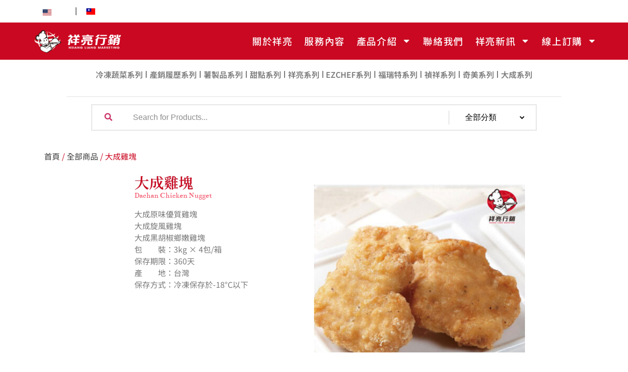

--- FILE ---
content_type: text/html; charset=UTF-8
request_url: https://www.hsiang-liang.com.tw/product/dachan-chicken-nugget/
body_size: 20769
content:
<!doctype html>
<html lang="zh-TW" prefix="og: https://ogp.me/ns#">
<head>
	<meta charset="UTF-8">
	<meta name="viewport" content="width=device-width, initial-scale=1">
	<link rel="profile" href="https://gmpg.org/xfn/11">
		<style>img:is([sizes="auto" i], [sizes^="auto," i]) { contain-intrinsic-size: 3000px 1500px }</style>
	
<!-- Search Engine Optimization by Rank Math - https://rankmath.com/ -->
<title>大成雞塊 - 祥亮行銷</title>
<meta name="description" content="Dachan Chicken Nugget"/>
<meta name="robots" content="follow, index, max-snippet:-1, max-video-preview:-1, max-image-preview:large"/>
<link rel="canonical" href="https://www.hsiang-liang.com.tw/product/dachan-chicken-nugget/" />
<meta property="og:locale" content="zh_TW" />
<meta property="og:type" content="product" />
<meta property="og:title" content="大成雞塊 - 祥亮行銷" />
<meta property="og:description" content="Dachan Chicken Nugget" />
<meta property="og:url" content="https://www.hsiang-liang.com.tw/product/dachan-chicken-nugget/" />
<meta property="og:site_name" content="祥亮行銷" />
<meta property="og:updated_time" content="2025-09-03T13:54:28+08:00" />
<meta property="og:image" content="https://www.hsiang-liang.com.tw/wp-content/uploads/2023/08/Dachan-chicken-nugget.jpg" />
<meta property="og:image:secure_url" content="https://www.hsiang-liang.com.tw/wp-content/uploads/2023/08/Dachan-chicken-nugget.jpg" />
<meta property="og:image:width" content="1000" />
<meta property="og:image:height" content="1000" />
<meta property="og:image:alt" content="大成雞塊" />
<meta property="og:image:type" content="image/jpeg" />
<meta property="product:price:currency" content="TWD" />
<meta property="product:availability" content="instock" />
<meta name="twitter:card" content="summary_large_image" />
<meta name="twitter:title" content="大成雞塊 - 祥亮行銷" />
<meta name="twitter:description" content="Dachan Chicken Nugget" />
<meta name="twitter:image" content="https://www.hsiang-liang.com.tw/wp-content/uploads/2023/08/Dachan-chicken-nugget.jpg" />
<script type="application/ld+json" class="rank-math-schema">{"@context":"https://schema.org","@graph":[{"@type":"Place","@id":"https://www.hsiang-liang.com.tw/#place","address":{"@type":"PostalAddress","streetAddress":"\u5b8f\u660c\u885766\u865f","addressRegion":"\u65b0\u5317\u5e02'\u6797\u53e3\u5340","postalCode":"244012","addressCountry":"\u53f0\u7063"}},{"@type":"Organization","@id":"https://www.hsiang-liang.com.tw/#organization","name":"\u7965\u4eae\u884c\u92b7","url":"https://www.hsiang-liang.com.tw","email":"service@hsiang-liang.com.tw","address":{"@type":"PostalAddress","streetAddress":"\u5b8f\u660c\u885766\u865f","addressRegion":"\u65b0\u5317\u5e02'\u6797\u53e3\u5340","postalCode":"244012","addressCountry":"\u53f0\u7063"},"logo":{"@type":"ImageObject","@id":"https://www.hsiang-liang.com.tw/#logo","url":"https://www.hsiang-liang.com.tw/wp-content/uploads/2023/08/cropped-cropped-HL-LOGO-color-1.png","contentUrl":"https://www.hsiang-liang.com.tw/wp-content/uploads/2023/08/cropped-cropped-HL-LOGO-color-1.png","caption":"\u7965\u4eae\u884c\u92b7","inLanguage":"zh-TW","width":"500","height":"137"},"contactPoint":[{"@type":"ContactPoint","telephone":"+886 2 26019039","contactType":"customer support"}],"location":{"@id":"https://www.hsiang-liang.com.tw/#place"}},{"@type":"WebSite","@id":"https://www.hsiang-liang.com.tw/#website","url":"https://www.hsiang-liang.com.tw","name":"\u7965\u4eae\u884c\u92b7","publisher":{"@id":"https://www.hsiang-liang.com.tw/#organization"},"inLanguage":"zh-TW"},{"@type":"ImageObject","@id":"https://www.hsiang-liang.com.tw/wp-content/uploads/2023/08/Dachan-chicken-nugget.jpg","url":"https://www.hsiang-liang.com.tw/wp-content/uploads/2023/08/Dachan-chicken-nugget.jpg","width":"1000","height":"1000","inLanguage":"zh-TW"},{"@type":"BreadcrumbList","@id":"https://www.hsiang-liang.com.tw/product/dachan-chicken-nugget/#breadcrumb","itemListElement":[{"@type":"ListItem","position":"1","item":{"@id":"https://www.hsiang-liang.com.tw","name":"Home"}},{"@type":"ListItem","position":"2","item":{"@id":"https://www.hsiang-liang.com.tw/product-category/all-product/","name":"\u5168\u90e8\u5546\u54c1"}},{"@type":"ListItem","position":"3","item":{"@id":"https://www.hsiang-liang.com.tw/product/dachan-chicken-nugget/","name":"\u5927\u6210\u96de\u584a"}}]},{"@type":"ItemPage","@id":"https://www.hsiang-liang.com.tw/product/dachan-chicken-nugget/#webpage","url":"https://www.hsiang-liang.com.tw/product/dachan-chicken-nugget/","name":"\u5927\u6210\u96de\u584a - \u7965\u4eae\u884c\u92b7","datePublished":"2023-08-29T07:00:38+08:00","dateModified":"2025-09-03T13:54:28+08:00","isPartOf":{"@id":"https://www.hsiang-liang.com.tw/#website"},"primaryImageOfPage":{"@id":"https://www.hsiang-liang.com.tw/wp-content/uploads/2023/08/Dachan-chicken-nugget.jpg"},"inLanguage":"zh-TW","breadcrumb":{"@id":"https://www.hsiang-liang.com.tw/product/dachan-chicken-nugget/#breadcrumb"}},{"@type":"Product","name":"\u5927\u6210\u96de\u584a - \u7965\u4eae\u884c\u92b7","description":"Dachan Chicken Nugget","category":"\u5168\u90e8\u5546\u54c1","mainEntityOfPage":{"@id":"https://www.hsiang-liang.com.tw/product/dachan-chicken-nugget/#webpage"},"image":[{"@type":"ImageObject","url":"https://www.hsiang-liang.com.tw/wp-content/uploads/2023/08/Dachan-chicken-nugget.jpg","height":"1000","width":"1000"},{"@type":"ImageObject","url":"https://www.hsiang-liang.com.tw/wp-content/uploads/2023/08/Dachan-chicken-nugget-1.jpg","height":"1000","width":"1000"}],"@id":"https://www.hsiang-liang.com.tw/product/dachan-chicken-nugget/#richSnippet"}]}</script>
<!-- /Rank Math WordPress SEO plugin -->

<link rel="alternate" type="application/rss+xml" title="訂閱《祥亮行銷》&raquo; 資訊提供" href="https://www.hsiang-liang.com.tw/feed/" />
<link rel="alternate" type="application/rss+xml" title="訂閱《祥亮行銷》&raquo; 留言的資訊提供" href="https://www.hsiang-liang.com.tw/comments/feed/" />
<script>
window._wpemojiSettings = {"baseUrl":"https:\/\/s.w.org\/images\/core\/emoji\/16.0.1\/72x72\/","ext":".png","svgUrl":"https:\/\/s.w.org\/images\/core\/emoji\/16.0.1\/svg\/","svgExt":".svg","source":{"concatemoji":"https:\/\/www.hsiang-liang.com.tw\/wp-includes\/js\/wp-emoji-release.min.js?ver=6.8.3"}};
/*! This file is auto-generated */
!function(s,n){var o,i,e;function c(e){try{var t={supportTests:e,timestamp:(new Date).valueOf()};sessionStorage.setItem(o,JSON.stringify(t))}catch(e){}}function p(e,t,n){e.clearRect(0,0,e.canvas.width,e.canvas.height),e.fillText(t,0,0);var t=new Uint32Array(e.getImageData(0,0,e.canvas.width,e.canvas.height).data),a=(e.clearRect(0,0,e.canvas.width,e.canvas.height),e.fillText(n,0,0),new Uint32Array(e.getImageData(0,0,e.canvas.width,e.canvas.height).data));return t.every(function(e,t){return e===a[t]})}function u(e,t){e.clearRect(0,0,e.canvas.width,e.canvas.height),e.fillText(t,0,0);for(var n=e.getImageData(16,16,1,1),a=0;a<n.data.length;a++)if(0!==n.data[a])return!1;return!0}function f(e,t,n,a){switch(t){case"flag":return n(e,"\ud83c\udff3\ufe0f\u200d\u26a7\ufe0f","\ud83c\udff3\ufe0f\u200b\u26a7\ufe0f")?!1:!n(e,"\ud83c\udde8\ud83c\uddf6","\ud83c\udde8\u200b\ud83c\uddf6")&&!n(e,"\ud83c\udff4\udb40\udc67\udb40\udc62\udb40\udc65\udb40\udc6e\udb40\udc67\udb40\udc7f","\ud83c\udff4\u200b\udb40\udc67\u200b\udb40\udc62\u200b\udb40\udc65\u200b\udb40\udc6e\u200b\udb40\udc67\u200b\udb40\udc7f");case"emoji":return!a(e,"\ud83e\udedf")}return!1}function g(e,t,n,a){var r="undefined"!=typeof WorkerGlobalScope&&self instanceof WorkerGlobalScope?new OffscreenCanvas(300,150):s.createElement("canvas"),o=r.getContext("2d",{willReadFrequently:!0}),i=(o.textBaseline="top",o.font="600 32px Arial",{});return e.forEach(function(e){i[e]=t(o,e,n,a)}),i}function t(e){var t=s.createElement("script");t.src=e,t.defer=!0,s.head.appendChild(t)}"undefined"!=typeof Promise&&(o="wpEmojiSettingsSupports",i=["flag","emoji"],n.supports={everything:!0,everythingExceptFlag:!0},e=new Promise(function(e){s.addEventListener("DOMContentLoaded",e,{once:!0})}),new Promise(function(t){var n=function(){try{var e=JSON.parse(sessionStorage.getItem(o));if("object"==typeof e&&"number"==typeof e.timestamp&&(new Date).valueOf()<e.timestamp+604800&&"object"==typeof e.supportTests)return e.supportTests}catch(e){}return null}();if(!n){if("undefined"!=typeof Worker&&"undefined"!=typeof OffscreenCanvas&&"undefined"!=typeof URL&&URL.createObjectURL&&"undefined"!=typeof Blob)try{var e="postMessage("+g.toString()+"("+[JSON.stringify(i),f.toString(),p.toString(),u.toString()].join(",")+"));",a=new Blob([e],{type:"text/javascript"}),r=new Worker(URL.createObjectURL(a),{name:"wpTestEmojiSupports"});return void(r.onmessage=function(e){c(n=e.data),r.terminate(),t(n)})}catch(e){}c(n=g(i,f,p,u))}t(n)}).then(function(e){for(var t in e)n.supports[t]=e[t],n.supports.everything=n.supports.everything&&n.supports[t],"flag"!==t&&(n.supports.everythingExceptFlag=n.supports.everythingExceptFlag&&n.supports[t]);n.supports.everythingExceptFlag=n.supports.everythingExceptFlag&&!n.supports.flag,n.DOMReady=!1,n.readyCallback=function(){n.DOMReady=!0}}).then(function(){return e}).then(function(){var e;n.supports.everything||(n.readyCallback(),(e=n.source||{}).concatemoji?t(e.concatemoji):e.wpemoji&&e.twemoji&&(t(e.twemoji),t(e.wpemoji)))}))}((window,document),window._wpemojiSettings);
</script>
<link rel='stylesheet' id='hfe-widgets-style-css' href='https://www.hsiang-liang.com.tw/wp-content/plugins/header-footer-elementor/inc/widgets-css/frontend.css?ver=2.8.1' media='all' />
<link rel='stylesheet' id='hfe-woo-product-grid-css' href='https://www.hsiang-liang.com.tw/wp-content/plugins/header-footer-elementor/inc/widgets-css/woo-products.css?ver=2.8.1' media='all' />
<link rel='stylesheet' id='shopengine-public-css' href='https://www.hsiang-liang.com.tw/wp-content/plugins/shopengine/assets/css/shopengine-public.css?ver=4.8.7' media='all' />
<link rel='stylesheet' id='shopengine-widget-frontend-css' href='https://www.hsiang-liang.com.tw/wp-content/plugins/shopengine/widgets/init/assets/css/widget-frontend.css?ver=4.8.7' media='all' />
<link rel='stylesheet' id='shopengine-frontend-font-awesome-css' href='https://www.hsiang-liang.com.tw/wp-content/plugins/elementor/assets/lib/font-awesome/css/all.css?ver=4.8.7' media='all' />
<style id='wp-emoji-styles-inline-css'>

	img.wp-smiley, img.emoji {
		display: inline !important;
		border: none !important;
		box-shadow: none !important;
		height: 1em !important;
		width: 1em !important;
		margin: 0 0.07em !important;
		vertical-align: -0.1em !important;
		background: none !important;
		padding: 0 !important;
	}
</style>
<link rel='stylesheet' id='wp-block-library-css' href='https://www.hsiang-liang.com.tw/wp-includes/css/dist/block-library/style.min.css?ver=6.8.3' media='all' />
<style id='global-styles-inline-css'>
:root{--wp--preset--aspect-ratio--square: 1;--wp--preset--aspect-ratio--4-3: 4/3;--wp--preset--aspect-ratio--3-4: 3/4;--wp--preset--aspect-ratio--3-2: 3/2;--wp--preset--aspect-ratio--2-3: 2/3;--wp--preset--aspect-ratio--16-9: 16/9;--wp--preset--aspect-ratio--9-16: 9/16;--wp--preset--color--black: #000000;--wp--preset--color--cyan-bluish-gray: #abb8c3;--wp--preset--color--white: #ffffff;--wp--preset--color--pale-pink: #f78da7;--wp--preset--color--vivid-red: #cf2e2e;--wp--preset--color--luminous-vivid-orange: #ff6900;--wp--preset--color--luminous-vivid-amber: #fcb900;--wp--preset--color--light-green-cyan: #7bdcb5;--wp--preset--color--vivid-green-cyan: #00d084;--wp--preset--color--pale-cyan-blue: #8ed1fc;--wp--preset--color--vivid-cyan-blue: #0693e3;--wp--preset--color--vivid-purple: #9b51e0;--wp--preset--gradient--vivid-cyan-blue-to-vivid-purple: linear-gradient(135deg,rgba(6,147,227,1) 0%,rgb(155,81,224) 100%);--wp--preset--gradient--light-green-cyan-to-vivid-green-cyan: linear-gradient(135deg,rgb(122,220,180) 0%,rgb(0,208,130) 100%);--wp--preset--gradient--luminous-vivid-amber-to-luminous-vivid-orange: linear-gradient(135deg,rgba(252,185,0,1) 0%,rgba(255,105,0,1) 100%);--wp--preset--gradient--luminous-vivid-orange-to-vivid-red: linear-gradient(135deg,rgba(255,105,0,1) 0%,rgb(207,46,46) 100%);--wp--preset--gradient--very-light-gray-to-cyan-bluish-gray: linear-gradient(135deg,rgb(238,238,238) 0%,rgb(169,184,195) 100%);--wp--preset--gradient--cool-to-warm-spectrum: linear-gradient(135deg,rgb(74,234,220) 0%,rgb(151,120,209) 20%,rgb(207,42,186) 40%,rgb(238,44,130) 60%,rgb(251,105,98) 80%,rgb(254,248,76) 100%);--wp--preset--gradient--blush-light-purple: linear-gradient(135deg,rgb(255,206,236) 0%,rgb(152,150,240) 100%);--wp--preset--gradient--blush-bordeaux: linear-gradient(135deg,rgb(254,205,165) 0%,rgb(254,45,45) 50%,rgb(107,0,62) 100%);--wp--preset--gradient--luminous-dusk: linear-gradient(135deg,rgb(255,203,112) 0%,rgb(199,81,192) 50%,rgb(65,88,208) 100%);--wp--preset--gradient--pale-ocean: linear-gradient(135deg,rgb(255,245,203) 0%,rgb(182,227,212) 50%,rgb(51,167,181) 100%);--wp--preset--gradient--electric-grass: linear-gradient(135deg,rgb(202,248,128) 0%,rgb(113,206,126) 100%);--wp--preset--gradient--midnight: linear-gradient(135deg,rgb(2,3,129) 0%,rgb(40,116,252) 100%);--wp--preset--font-size--small: 13px;--wp--preset--font-size--medium: 20px;--wp--preset--font-size--large: 36px;--wp--preset--font-size--x-large: 42px;--wp--preset--spacing--20: 0.44rem;--wp--preset--spacing--30: 0.67rem;--wp--preset--spacing--40: 1rem;--wp--preset--spacing--50: 1.5rem;--wp--preset--spacing--60: 2.25rem;--wp--preset--spacing--70: 3.38rem;--wp--preset--spacing--80: 5.06rem;--wp--preset--shadow--natural: 6px 6px 9px rgba(0, 0, 0, 0.2);--wp--preset--shadow--deep: 12px 12px 50px rgba(0, 0, 0, 0.4);--wp--preset--shadow--sharp: 6px 6px 0px rgba(0, 0, 0, 0.2);--wp--preset--shadow--outlined: 6px 6px 0px -3px rgba(255, 255, 255, 1), 6px 6px rgba(0, 0, 0, 1);--wp--preset--shadow--crisp: 6px 6px 0px rgba(0, 0, 0, 1);}:root { --wp--style--global--content-size: 800px;--wp--style--global--wide-size: 1200px; }:where(body) { margin: 0; }.wp-site-blocks > .alignleft { float: left; margin-right: 2em; }.wp-site-blocks > .alignright { float: right; margin-left: 2em; }.wp-site-blocks > .aligncenter { justify-content: center; margin-left: auto; margin-right: auto; }:where(.wp-site-blocks) > * { margin-block-start: 24px; margin-block-end: 0; }:where(.wp-site-blocks) > :first-child { margin-block-start: 0; }:where(.wp-site-blocks) > :last-child { margin-block-end: 0; }:root { --wp--style--block-gap: 24px; }:root :where(.is-layout-flow) > :first-child{margin-block-start: 0;}:root :where(.is-layout-flow) > :last-child{margin-block-end: 0;}:root :where(.is-layout-flow) > *{margin-block-start: 24px;margin-block-end: 0;}:root :where(.is-layout-constrained) > :first-child{margin-block-start: 0;}:root :where(.is-layout-constrained) > :last-child{margin-block-end: 0;}:root :where(.is-layout-constrained) > *{margin-block-start: 24px;margin-block-end: 0;}:root :where(.is-layout-flex){gap: 24px;}:root :where(.is-layout-grid){gap: 24px;}.is-layout-flow > .alignleft{float: left;margin-inline-start: 0;margin-inline-end: 2em;}.is-layout-flow > .alignright{float: right;margin-inline-start: 2em;margin-inline-end: 0;}.is-layout-flow > .aligncenter{margin-left: auto !important;margin-right: auto !important;}.is-layout-constrained > .alignleft{float: left;margin-inline-start: 0;margin-inline-end: 2em;}.is-layout-constrained > .alignright{float: right;margin-inline-start: 2em;margin-inline-end: 0;}.is-layout-constrained > .aligncenter{margin-left: auto !important;margin-right: auto !important;}.is-layout-constrained > :where(:not(.alignleft):not(.alignright):not(.alignfull)){max-width: var(--wp--style--global--content-size);margin-left: auto !important;margin-right: auto !important;}.is-layout-constrained > .alignwide{max-width: var(--wp--style--global--wide-size);}body .is-layout-flex{display: flex;}.is-layout-flex{flex-wrap: wrap;align-items: center;}.is-layout-flex > :is(*, div){margin: 0;}body .is-layout-grid{display: grid;}.is-layout-grid > :is(*, div){margin: 0;}body{padding-top: 0px;padding-right: 0px;padding-bottom: 0px;padding-left: 0px;}a:where(:not(.wp-element-button)){text-decoration: underline;}:root :where(.wp-element-button, .wp-block-button__link){background-color: #32373c;border-width: 0;color: #fff;font-family: inherit;font-size: inherit;line-height: inherit;padding: calc(0.667em + 2px) calc(1.333em + 2px);text-decoration: none;}.has-black-color{color: var(--wp--preset--color--black) !important;}.has-cyan-bluish-gray-color{color: var(--wp--preset--color--cyan-bluish-gray) !important;}.has-white-color{color: var(--wp--preset--color--white) !important;}.has-pale-pink-color{color: var(--wp--preset--color--pale-pink) !important;}.has-vivid-red-color{color: var(--wp--preset--color--vivid-red) !important;}.has-luminous-vivid-orange-color{color: var(--wp--preset--color--luminous-vivid-orange) !important;}.has-luminous-vivid-amber-color{color: var(--wp--preset--color--luminous-vivid-amber) !important;}.has-light-green-cyan-color{color: var(--wp--preset--color--light-green-cyan) !important;}.has-vivid-green-cyan-color{color: var(--wp--preset--color--vivid-green-cyan) !important;}.has-pale-cyan-blue-color{color: var(--wp--preset--color--pale-cyan-blue) !important;}.has-vivid-cyan-blue-color{color: var(--wp--preset--color--vivid-cyan-blue) !important;}.has-vivid-purple-color{color: var(--wp--preset--color--vivid-purple) !important;}.has-black-background-color{background-color: var(--wp--preset--color--black) !important;}.has-cyan-bluish-gray-background-color{background-color: var(--wp--preset--color--cyan-bluish-gray) !important;}.has-white-background-color{background-color: var(--wp--preset--color--white) !important;}.has-pale-pink-background-color{background-color: var(--wp--preset--color--pale-pink) !important;}.has-vivid-red-background-color{background-color: var(--wp--preset--color--vivid-red) !important;}.has-luminous-vivid-orange-background-color{background-color: var(--wp--preset--color--luminous-vivid-orange) !important;}.has-luminous-vivid-amber-background-color{background-color: var(--wp--preset--color--luminous-vivid-amber) !important;}.has-light-green-cyan-background-color{background-color: var(--wp--preset--color--light-green-cyan) !important;}.has-vivid-green-cyan-background-color{background-color: var(--wp--preset--color--vivid-green-cyan) !important;}.has-pale-cyan-blue-background-color{background-color: var(--wp--preset--color--pale-cyan-blue) !important;}.has-vivid-cyan-blue-background-color{background-color: var(--wp--preset--color--vivid-cyan-blue) !important;}.has-vivid-purple-background-color{background-color: var(--wp--preset--color--vivid-purple) !important;}.has-black-border-color{border-color: var(--wp--preset--color--black) !important;}.has-cyan-bluish-gray-border-color{border-color: var(--wp--preset--color--cyan-bluish-gray) !important;}.has-white-border-color{border-color: var(--wp--preset--color--white) !important;}.has-pale-pink-border-color{border-color: var(--wp--preset--color--pale-pink) !important;}.has-vivid-red-border-color{border-color: var(--wp--preset--color--vivid-red) !important;}.has-luminous-vivid-orange-border-color{border-color: var(--wp--preset--color--luminous-vivid-orange) !important;}.has-luminous-vivid-amber-border-color{border-color: var(--wp--preset--color--luminous-vivid-amber) !important;}.has-light-green-cyan-border-color{border-color: var(--wp--preset--color--light-green-cyan) !important;}.has-vivid-green-cyan-border-color{border-color: var(--wp--preset--color--vivid-green-cyan) !important;}.has-pale-cyan-blue-border-color{border-color: var(--wp--preset--color--pale-cyan-blue) !important;}.has-vivid-cyan-blue-border-color{border-color: var(--wp--preset--color--vivid-cyan-blue) !important;}.has-vivid-purple-border-color{border-color: var(--wp--preset--color--vivid-purple) !important;}.has-vivid-cyan-blue-to-vivid-purple-gradient-background{background: var(--wp--preset--gradient--vivid-cyan-blue-to-vivid-purple) !important;}.has-light-green-cyan-to-vivid-green-cyan-gradient-background{background: var(--wp--preset--gradient--light-green-cyan-to-vivid-green-cyan) !important;}.has-luminous-vivid-amber-to-luminous-vivid-orange-gradient-background{background: var(--wp--preset--gradient--luminous-vivid-amber-to-luminous-vivid-orange) !important;}.has-luminous-vivid-orange-to-vivid-red-gradient-background{background: var(--wp--preset--gradient--luminous-vivid-orange-to-vivid-red) !important;}.has-very-light-gray-to-cyan-bluish-gray-gradient-background{background: var(--wp--preset--gradient--very-light-gray-to-cyan-bluish-gray) !important;}.has-cool-to-warm-spectrum-gradient-background{background: var(--wp--preset--gradient--cool-to-warm-spectrum) !important;}.has-blush-light-purple-gradient-background{background: var(--wp--preset--gradient--blush-light-purple) !important;}.has-blush-bordeaux-gradient-background{background: var(--wp--preset--gradient--blush-bordeaux) !important;}.has-luminous-dusk-gradient-background{background: var(--wp--preset--gradient--luminous-dusk) !important;}.has-pale-ocean-gradient-background{background: var(--wp--preset--gradient--pale-ocean) !important;}.has-electric-grass-gradient-background{background: var(--wp--preset--gradient--electric-grass) !important;}.has-midnight-gradient-background{background: var(--wp--preset--gradient--midnight) !important;}.has-small-font-size{font-size: var(--wp--preset--font-size--small) !important;}.has-medium-font-size{font-size: var(--wp--preset--font-size--medium) !important;}.has-large-font-size{font-size: var(--wp--preset--font-size--large) !important;}.has-x-large-font-size{font-size: var(--wp--preset--font-size--x-large) !important;}
:root :where(.wp-block-pullquote){font-size: 1.5em;line-height: 1.6;}
</style>
<link rel='stylesheet' id='htslider-widgets-css' href='https://www.hsiang-liang.com.tw/wp-content/plugins/ht-slider-for-elementor/assets/css/ht-slider-widgets.css?ver=1.7.6' media='all' />
<link rel='stylesheet' id='photoswipe-css' href='https://www.hsiang-liang.com.tw/wp-content/plugins/woocommerce/assets/css/photoswipe/photoswipe.min.css?ver=10.4.3' media='all' />
<link rel='stylesheet' id='photoswipe-default-skin-css' href='https://www.hsiang-liang.com.tw/wp-content/plugins/woocommerce/assets/css/photoswipe/default-skin/default-skin.min.css?ver=10.4.3' media='all' />
<link rel='stylesheet' id='woocommerce-layout-css' href='https://www.hsiang-liang.com.tw/wp-content/plugins/woocommerce/assets/css/woocommerce-layout.css?ver=10.4.3' media='all' />
<link rel='stylesheet' id='woocommerce-smallscreen-css' href='https://www.hsiang-liang.com.tw/wp-content/plugins/woocommerce/assets/css/woocommerce-smallscreen.css?ver=10.4.3' media='only screen and (max-width: 768px)' />
<link rel='stylesheet' id='woocommerce-general-css' href='https://www.hsiang-liang.com.tw/wp-content/plugins/woocommerce/assets/css/woocommerce.css?ver=10.4.3' media='all' />
<style id='woocommerce-inline-inline-css'>
.woocommerce form .form-row .required { visibility: visible; }
</style>
<link rel='stylesheet' id='hfe-style-css' href='https://www.hsiang-liang.com.tw/wp-content/plugins/header-footer-elementor/assets/css/header-footer-elementor.css?ver=2.8.1' media='all' />
<link rel='stylesheet' id='elementor-frontend-css' href='https://www.hsiang-liang.com.tw/wp-content/plugins/elementor/assets/css/frontend.min.css?ver=3.34.0-dev2' media='all' />
<link rel='stylesheet' id='elementor-post-5447-css' href='https://www.hsiang-liang.com.tw/wp-content/uploads/elementor/css/post-5447.css?ver=1768418348' media='all' />
<link rel='stylesheet' id='font-awesome-5-all-css' href='https://www.hsiang-liang.com.tw/wp-content/plugins/elementor/assets/lib/font-awesome/css/all.min.css?ver=3.34.0-dev2' media='all' />
<link rel='stylesheet' id='font-awesome-4-shim-css' href='https://www.hsiang-liang.com.tw/wp-content/plugins/elementor/assets/lib/font-awesome/css/v4-shims.min.css?ver=3.34.0-dev2' media='all' />
<link rel='stylesheet' id='dashicons-css' href='https://www.hsiang-liang.com.tw/wp-includes/css/dashicons.min.css?ver=6.8.3' media='all' />
<link rel='stylesheet' id='cfvsw_swatches_product-css' href='https://www.hsiang-liang.com.tw/wp-content/plugins/variation-swatches-woo/assets/css/swatches.css?ver=1.0.13' media='all' />
<style id='cfvsw_swatches_product-inline-css'>
.cfvsw-tooltip{background:#000000;color:#ffffff;} .cfvsw-tooltip:before{background:#000000;}:root {--cfvsw-swatches-font-size: 12px;--cfvsw-swatches-border-color: #000000;--cfvsw-swatches-border-color-hover: #00000080;--cfvsw-swatches-border-width: 1px;--cfvsw-swatches-tooltip-font-size: 12px;}
</style>
<link rel='stylesheet' id='hello-elementor-css' href='https://www.hsiang-liang.com.tw/wp-content/themes/hello-elementor/assets/css/reset.css?ver=3.4.5' media='all' />
<link rel='stylesheet' id='hello-elementor-theme-style-css' href='https://www.hsiang-liang.com.tw/wp-content/themes/hello-elementor/assets/css/theme.css?ver=3.4.5' media='all' />
<link rel='stylesheet' id='hello-elementor-header-footer-css' href='https://www.hsiang-liang.com.tw/wp-content/themes/hello-elementor/assets/css/header-footer.css?ver=3.4.5' media='all' />
<link rel='stylesheet' id='widget-nav-menu-css' href='https://www.hsiang-liang.com.tw/wp-content/plugins/elementor-pro/assets/css/widget-nav-menu.min.css?ver=3.34.0' media='all' />
<link rel='stylesheet' id='widget-image-css' href='https://www.hsiang-liang.com.tw/wp-content/plugins/elementor/assets/css/widget-image.min.css?ver=3.34.0-dev2' media='all' />
<link rel='stylesheet' id='e-sticky-css' href='https://www.hsiang-liang.com.tw/wp-content/plugins/elementor-pro/assets/css/modules/sticky.min.css?ver=3.34.0' media='all' />
<link rel='stylesheet' id='widget-divider-css' href='https://www.hsiang-liang.com.tw/wp-content/plugins/elementor/assets/css/widget-divider.min.css?ver=3.34.0-dev2' media='all' />
<link rel='stylesheet' id='e-animation-fadeIn-css' href='https://www.hsiang-liang.com.tw/wp-content/plugins/elementor/assets/lib/animations/styles/fadeIn.min.css?ver=3.34.0-dev2' media='all' />
<link rel='stylesheet' id='widget-icon-list-css' href='https://www.hsiang-liang.com.tw/wp-content/plugins/elementor/assets/css/widget-icon-list.min.css?ver=3.34.0-dev2' media='all' />
<link rel='stylesheet' id='widget-spacer-css' href='https://www.hsiang-liang.com.tw/wp-content/plugins/elementor/assets/css/widget-spacer.min.css?ver=3.34.0-dev2' media='all' />
<link rel='stylesheet' id='widget-heading-css' href='https://www.hsiang-liang.com.tw/wp-content/plugins/elementor/assets/css/widget-heading.min.css?ver=3.34.0-dev2' media='all' />
<link rel='stylesheet' id='widget-woocommerce-product-images-css' href='https://www.hsiang-liang.com.tw/wp-content/plugins/elementor-pro/assets/css/widget-woocommerce-product-images.min.css?ver=3.34.0' media='all' />
<link rel='stylesheet' id='widget-woocommerce-products-css' href='https://www.hsiang-liang.com.tw/wp-content/plugins/elementor-pro/assets/css/widget-woocommerce-products.min.css?ver=3.34.0' media='all' />
<link rel='stylesheet' id='elementor-post-6700-css' href='https://www.hsiang-liang.com.tw/wp-content/uploads/elementor/css/post-6700.css?ver=1768418348' media='all' />
<link rel='stylesheet' id='elementor-post-4450-css' href='https://www.hsiang-liang.com.tw/wp-content/uploads/elementor/css/post-4450.css?ver=1768418348' media='all' />
<link rel='stylesheet' id='elementor-post-4521-css' href='https://www.hsiang-liang.com.tw/wp-content/uploads/elementor/css/post-4521.css?ver=1768418348' media='all' />
<link rel='stylesheet' id='shopengine-modal-styles-css' href='https://www.hsiang-liang.com.tw/wp-content/plugins/shopengine/assets/css/shopengine-modal.css?ver=4.8.7' media='all' />
<link rel='stylesheet' id='wp-color-picker-css' href='https://www.hsiang-liang.com.tw/wp-admin/css/color-picker.min.css?ver=6.8.3' media='all' />
<link rel='stylesheet' id='shopengine-swatches-loop-css-css' href='https://www.hsiang-liang.com.tw/wp-content/plugins/shopengine/modules/swatches/loop-product-support/assets/swatches.css?ver=1768549793' media='all' />
<link rel='stylesheet' id='trp-language-switcher-v2-css' href='https://www.hsiang-liang.com.tw/wp-content/plugins/translatepress-multilingual/assets/css/trp-language-switcher-v2.css?ver=3.0.7' media='all' />
<link rel='stylesheet' id='shopengine-css-front-css' href='https://www.hsiang-liang.com.tw/wp-content/plugins/shopengine/modules/swatches/assets/css/frontend.css?ver=4.8.7' media='all' />
<link rel='stylesheet' id='hfe-elementor-icons-css' href='https://www.hsiang-liang.com.tw/wp-content/plugins/elementor/assets/lib/eicons/css/elementor-icons.min.css?ver=5.34.0' media='all' />
<link rel='stylesheet' id='hfe-icons-list-css' href='https://www.hsiang-liang.com.tw/wp-content/plugins/elementor/assets/css/widget-icon-list.min.css?ver=3.24.3' media='all' />
<link rel='stylesheet' id='hfe-social-icons-css' href='https://www.hsiang-liang.com.tw/wp-content/plugins/elementor/assets/css/widget-social-icons.min.css?ver=3.24.0' media='all' />
<link rel='stylesheet' id='hfe-social-share-icons-brands-css' href='https://www.hsiang-liang.com.tw/wp-content/plugins/elementor/assets/lib/font-awesome/css/brands.css?ver=5.15.3' media='all' />
<link rel='stylesheet' id='hfe-social-share-icons-fontawesome-css' href='https://www.hsiang-liang.com.tw/wp-content/plugins/elementor/assets/lib/font-awesome/css/fontawesome.css?ver=5.15.3' media='all' />
<link rel='stylesheet' id='hfe-nav-menu-icons-css' href='https://www.hsiang-liang.com.tw/wp-content/plugins/elementor/assets/lib/font-awesome/css/solid.css?ver=5.15.3' media='all' />
<link rel='stylesheet' id='hfe-widget-blockquote-css' href='https://www.hsiang-liang.com.tw/wp-content/plugins/elementor-pro/assets/css/widget-blockquote.min.css?ver=3.25.0' media='all' />
<link rel='stylesheet' id='hfe-mega-menu-css' href='https://www.hsiang-liang.com.tw/wp-content/plugins/elementor-pro/assets/css/widget-mega-menu.min.css?ver=3.26.2' media='all' />
<link rel='stylesheet' id='hfe-nav-menu-widget-css' href='https://www.hsiang-liang.com.tw/wp-content/plugins/elementor-pro/assets/css/widget-nav-menu.min.css?ver=3.26.0' media='all' />
<link rel='stylesheet' id='ekit-widget-styles-css' href='https://www.hsiang-liang.com.tw/wp-content/plugins/elementskit-lite/widgets/init/assets/css/widget-styles.css?ver=3.7.8' media='all' />
<link rel='stylesheet' id='ekit-responsive-css' href='https://www.hsiang-liang.com.tw/wp-content/plugins/elementskit-lite/widgets/init/assets/css/responsive.css?ver=3.7.8' media='all' />
<link rel='stylesheet' id='eael-general-css' href='https://www.hsiang-liang.com.tw/wp-content/plugins/essential-addons-for-elementor-lite/assets/front-end/css/view/general.min.css?ver=6.5.7' media='all' />
<link rel='stylesheet' id='elementor-gf-local-notoseriftc-css' href='https://www.hsiang-liang.com.tw/wp-content/uploads/elementor/google-fonts/css/notoseriftc.css?ver=1737163003' media='all' />
<link rel='stylesheet' id='elementor-gf-local-notosanstc-css' href='https://www.hsiang-liang.com.tw/wp-content/uploads/elementor/google-fonts/css/notosanstc.css?ver=1737163019' media='all' />
<link rel='stylesheet' id='elementor-gf-local-poppins-css' href='https://www.hsiang-liang.com.tw/wp-content/uploads/elementor/google-fonts/css/poppins.css?ver=1737163019' media='all' />
<link rel='stylesheet' id='elementor-gf-local-bentham-css' href='https://www.hsiang-liang.com.tw/wp-content/uploads/elementor/google-fonts/css/bentham.css?ver=1737163019' media='all' />
<script type="text/template" id="tmpl-variation-template">
	<div class="woocommerce-variation-description">{{{ data.variation.variation_description }}}</div>
	<div class="woocommerce-variation-price">{{{ data.variation.price_html }}}</div>
	<div class="woocommerce-variation-availability">{{{ data.variation.availability_html }}}</div>
</script>
<script type="text/template" id="tmpl-unavailable-variation-template">
	<p role="alert">抱歉，此商品已下架，請選擇不同的組合</p>
</script>
<script src="https://www.hsiang-liang.com.tw/wp-includes/js/jquery/jquery.min.js?ver=3.7.1" id="jquery-core-js"></script>
<script src="https://www.hsiang-liang.com.tw/wp-includes/js/jquery/jquery-migrate.min.js?ver=3.4.1" id="jquery-migrate-js"></script>
<script id="jquery-js-after">
!function($){"use strict";$(document).ready(function(){$(this).scrollTop()>100&&$(".hfe-scroll-to-top-wrap").removeClass("hfe-scroll-to-top-hide"),$(window).scroll(function(){$(this).scrollTop()<100?$(".hfe-scroll-to-top-wrap").fadeOut(300):$(".hfe-scroll-to-top-wrap").fadeIn(300)}),$(".hfe-scroll-to-top-wrap").on("click",function(){$("html, body").animate({scrollTop:0},300);return!1})})}(jQuery);
!function($){'use strict';$(document).ready(function(){var bar=$('.hfe-reading-progress-bar');if(!bar.length)return;$(window).on('scroll',function(){var s=$(window).scrollTop(),d=$(document).height()-$(window).height(),p=d? s/d*100:0;bar.css('width',p+'%')});});}(jQuery);
</script>
<script src="https://www.hsiang-liang.com.tw/wp-content/plugins/woocommerce/assets/js/flexslider/jquery.flexslider.min.js?ver=2.7.2-wc.10.4.3" id="wc-flexslider-js" defer data-wp-strategy="defer"></script>
<script src="https://www.hsiang-liang.com.tw/wp-content/plugins/woocommerce/assets/js/photoswipe/photoswipe.min.js?ver=4.1.1-wc.10.4.3" id="wc-photoswipe-js" defer data-wp-strategy="defer"></script>
<script src="https://www.hsiang-liang.com.tw/wp-content/plugins/woocommerce/assets/js/photoswipe/photoswipe-ui-default.min.js?ver=4.1.1-wc.10.4.3" id="wc-photoswipe-ui-default-js" defer data-wp-strategy="defer"></script>
<script id="wc-single-product-js-extra">
var wc_single_product_params = {"i18n_required_rating_text":"\u8acb\u9078\u64c7\u8a55\u5206","i18n_rating_options":["1 \u661f (\u5171 5 \u661f)","2 \u661f (\u5171 5 \u661f)","3 \u661f (\u5171 5 \u661f)","4 \u661f (\u5171 5 \u661f)","5 \u661f (\u5171 5 \u661f)"],"i18n_product_gallery_trigger_text":"\u6aa2\u8996\u5168\u87a2\u5e55\u5716\u5eab","review_rating_required":"yes","flexslider":{"rtl":false,"animation":"slide","smoothHeight":true,"directionNav":false,"controlNav":"thumbnails","slideshow":false,"animationSpeed":500,"animationLoop":false,"allowOneSlide":false},"zoom_enabled":"","zoom_options":[],"photoswipe_enabled":"1","photoswipe_options":{"shareEl":false,"closeOnScroll":false,"history":false,"hideAnimationDuration":0,"showAnimationDuration":0},"flexslider_enabled":"1"};
</script>
<script src="https://www.hsiang-liang.com.tw/wp-content/plugins/woocommerce/assets/js/frontend/single-product.min.js?ver=10.4.3" id="wc-single-product-js" defer data-wp-strategy="defer"></script>
<script src="https://www.hsiang-liang.com.tw/wp-content/plugins/woocommerce/assets/js/jquery-blockui/jquery.blockUI.min.js?ver=2.7.0-wc.10.4.3" id="wc-jquery-blockui-js" data-wp-strategy="defer"></script>
<script src="https://www.hsiang-liang.com.tw/wp-content/plugins/woocommerce/assets/js/js-cookie/js.cookie.min.js?ver=2.1.4-wc.10.4.3" id="wc-js-cookie-js" defer data-wp-strategy="defer"></script>
<script id="woocommerce-js-extra">
var woocommerce_params = {"ajax_url":"\/wp-admin\/admin-ajax.php","wc_ajax_url":"\/?wc-ajax=%%endpoint%%","i18n_password_show":"\u986f\u793a\u5bc6\u78bc","i18n_password_hide":"\u96b1\u85cf\u5bc6\u78bc"};
</script>
<script src="https://www.hsiang-liang.com.tw/wp-content/plugins/woocommerce/assets/js/frontend/woocommerce.min.js?ver=10.4.3" id="woocommerce-js" defer data-wp-strategy="defer"></script>
<script src="https://www.hsiang-liang.com.tw/wp-content/plugins/translatepress-multilingual/assets/js/trp-frontend-compatibility.js?ver=3.0.7" id="trp-frontend-compatibility-js"></script>
<script src="https://www.hsiang-liang.com.tw/wp-content/plugins/elementor/assets/lib/font-awesome/js/v4-shims.min.js?ver=3.34.0-dev2" id="font-awesome-4-shim-js"></script>
<script src="https://www.hsiang-liang.com.tw/wp-includes/js/underscore.min.js?ver=1.13.7" id="underscore-js"></script>
<script id="wp-util-js-extra">
var _wpUtilSettings = {"ajax":{"url":"\/wp-admin\/admin-ajax.php"}};
</script>
<script src="https://www.hsiang-liang.com.tw/wp-includes/js/wp-util.min.js?ver=6.8.3" id="wp-util-js"></script>
<script src="https://www.hsiang-liang.com.tw/wp-content/plugins/shopengine/assets/js/shopengine-modal.js?ver=4.8.7" id="shopengine-modal-script-js"></script>
<script id="shopengine-quickview-js-extra">
var shopEngineQuickView = {"rest_nonce":"d8d259aff6"};
</script>
<script src="https://www.hsiang-liang.com.tw/wp-content/plugins/shopengine/modules/quick-view/assets/js/script.js?ver=6.8.3" id="shopengine-quickview-js"></script>
<script src="https://www.hsiang-liang.com.tw/wp-content/plugins/translatepress-multilingual/assets/js/trp-frontend-language-switcher.js?ver=3.0.7" id="trp-language-switcher-js-v2-js"></script>
<link rel="https://api.w.org/" href="https://www.hsiang-liang.com.tw/wp-json/" /><link rel="alternate" title="JSON" type="application/json" href="https://www.hsiang-liang.com.tw/wp-json/wp/v2/product/5157" /><link rel="EditURI" type="application/rsd+xml" title="RSD" href="https://www.hsiang-liang.com.tw/xmlrpc.php?rsd" />
<meta name="generator" content="WordPress 6.8.3" />
<link rel='shortlink' href='https://www.hsiang-liang.com.tw/?p=5157' />
<link rel="alternate" title="oEmbed (JSON)" type="application/json+oembed" href="https://www.hsiang-liang.com.tw/wp-json/oembed/1.0/embed?url=https%3A%2F%2Fwww.hsiang-liang.com.tw%2Fproduct%2Fdachan-chicken-nugget%2F" />
<link rel="alternate" title="oEmbed (XML)" type="text/xml+oembed" href="https://www.hsiang-liang.com.tw/wp-json/oembed/1.0/embed?url=https%3A%2F%2Fwww.hsiang-liang.com.tw%2Fproduct%2Fdachan-chicken-nugget%2F&#038;format=xml" />
<link rel="alternate" hreflang="zh-TW" href="https://www.hsiang-liang.com.tw/product/dachan-chicken-nugget/"/>
<link rel="alternate" hreflang="en-US" href="https://www.hsiang-liang.com.tw/en/product/dachan-chicken-nugget/"/>
<link rel="alternate" hreflang="zh" href="https://www.hsiang-liang.com.tw/product/dachan-chicken-nugget/"/>
<link rel="alternate" hreflang="en" href="https://www.hsiang-liang.com.tw/en/product/dachan-chicken-nugget/"/>
<meta name="pinterest-rich-pin" content="false" />	<noscript><style>.woocommerce-product-gallery{ opacity: 1 !important; }</style></noscript>
	<meta name="description" content="Dachan Chicken Nugget">
<meta name="generator" content="Elementor 3.34.0-dev2; features: e_font_icon_svg, additional_custom_breakpoints; settings: css_print_method-external, google_font-enabled, font_display-swap">
			<style>
				.e-con.e-parent:nth-of-type(n+4):not(.e-lazyloaded):not(.e-no-lazyload),
				.e-con.e-parent:nth-of-type(n+4):not(.e-lazyloaded):not(.e-no-lazyload) * {
					background-image: none !important;
				}
				@media screen and (max-height: 1024px) {
					.e-con.e-parent:nth-of-type(n+3):not(.e-lazyloaded):not(.e-no-lazyload),
					.e-con.e-parent:nth-of-type(n+3):not(.e-lazyloaded):not(.e-no-lazyload) * {
						background-image: none !important;
					}
				}
				@media screen and (max-height: 640px) {
					.e-con.e-parent:nth-of-type(n+2):not(.e-lazyloaded):not(.e-no-lazyload),
					.e-con.e-parent:nth-of-type(n+2):not(.e-lazyloaded):not(.e-no-lazyload) * {
						background-image: none !important;
					}
				}
			</style>
			<script id="google_gtagjs" src="https://www.googletagmanager.com/gtag/js?id=G-46F9MJEVF9" async></script>
<script id="google_gtagjs-inline">
window.dataLayer = window.dataLayer || [];function gtag(){dataLayer.push(arguments);}gtag('js', new Date());gtag('config', 'G-46F9MJEVF9', {} );
</script>
<link rel="icon" href="https://www.hsiang-liang.com.tw/wp-content/uploads/2023/08/HL-LOGO-100x100.png" sizes="32x32" />
<link rel="icon" href="https://www.hsiang-liang.com.tw/wp-content/uploads/2023/08/HL-LOGO-300x300.png" sizes="192x192" />
<link rel="apple-touch-icon" href="https://www.hsiang-liang.com.tw/wp-content/uploads/2023/08/HL-LOGO-300x300.png" />
<meta name="msapplication-TileImage" content="https://www.hsiang-liang.com.tw/wp-content/uploads/2023/08/HL-LOGO-300x300.png" />
</head>
<body class="wp-singular product-template-default single single-product postid-5157 wp-custom-logo wp-embed-responsive wp-theme-hello-elementor theme-hello-elementor woocommerce woocommerce-page woocommerce-no-js translatepress-zh_TW ehf-template-hello-elementor ehf-stylesheet-hello-elementor cfvsw-label-none cfvsw-product-page hello-elementor-default elementor-beta  shopengine-template shopengine-single elementor-default elementor-template-full-width elementor-kit-5447 elementor-page-4521">


<a class="skip-link screen-reader-text" href="#content">跳至主要內容</a>

		<header data-elementor-type="header" data-elementor-id="6700" class="elementor elementor-6700 elementor-location-header" data-elementor-post-type="elementor_library">
			<div class="elementor-element elementor-element-5df807a e-grid e-con-full e-con e-parent" data-id="5df807a" data-element_type="container">
				<div class="elementor-element elementor-element-553c6f0 elementor-nav-menu--dropdown-none elementor-widget elementor-widget-nav-menu" data-id="553c6f0" data-element_type="widget" data-settings="{&quot;layout&quot;:&quot;horizontal&quot;,&quot;submenu_icon&quot;:{&quot;value&quot;:&quot;&lt;svg aria-hidden=\&quot;true\&quot; class=\&quot;e-font-icon-svg e-fas-caret-down\&quot; viewBox=\&quot;0 0 320 512\&quot; xmlns=\&quot;http:\/\/www.w3.org\/2000\/svg\&quot;&gt;&lt;path d=\&quot;M31.3 192h257.3c17.8 0 26.7 21.5 14.1 34.1L174.1 354.8c-7.8 7.8-20.5 7.8-28.3 0L17.2 226.1C4.6 213.5 13.5 192 31.3 192z\&quot;&gt;&lt;\/path&gt;&lt;\/svg&gt;&quot;,&quot;library&quot;:&quot;fa-solid&quot;}}" data-widget_type="nav-menu.default">
								<nav aria-label="選單" class="elementor-nav-menu--main elementor-nav-menu__container elementor-nav-menu--layout-horizontal e--pointer-none">
				<ul id="menu-1-553c6f0" class="elementor-nav-menu"><li class="trp-language-switcher-container trp-menu-ls-item trp-menu-ls-desktop menu-item menu-item-type-post_type menu-item-object-language_switcher menu-item-8142"><a href="https://www.hsiang-liang.com.tw/en/product/dachan-chicken-nugget/" class="elementor-item"><span class="trp-menu-ls-label" data-no-translation title="EN"><img loading="lazy" src="https://www.hsiang-liang.com.tw/wp-content/plugins/translatepress-multilingual/assets/flags/4x3/en_US.svg" class="trp-flag-image" alt="" role="presentation" loading="lazy" decoding="async" width="18" height="14" /> <span class="trp-ls-language-name">EN</span></span></a></li>
<li class="trp-language-switcher-container trp-menu-ls-item trp-menu-ls-desktop current-language-menu-item menu-item menu-item-type-post_type menu-item-object-language_switcher menu-item-8143"><a href="https://www.hsiang-liang.com.tw/product/dachan-chicken-nugget/" class="elementor-item"><span data-no-translation><img loading="lazy" src="https://www.hsiang-liang.com.tw/wp-content/plugins/translatepress-multilingual/assets/flags/4x3/zh_TW.svg" class="trp-flag-image" alt="" role="presentation" loading="lazy" decoding="async" width="18" height="14" /> <span class="trp-ls-language-name">中文</span></span></a></li>
</ul>			</nav>
						<nav class="elementor-nav-menu--dropdown elementor-nav-menu__container" aria-hidden="true">
				<ul id="menu-2-553c6f0" class="elementor-nav-menu"><li class="trp-language-switcher-container trp-menu-ls-item trp-menu-ls-desktop menu-item menu-item-type-post_type menu-item-object-language_switcher menu-item-8142"><a href="https://www.hsiang-liang.com.tw/en/product/dachan-chicken-nugget/" class="elementor-item" tabindex="-1"><span class="trp-menu-ls-label" data-no-translation title="EN"><img loading="lazy" src="https://www.hsiang-liang.com.tw/wp-content/plugins/translatepress-multilingual/assets/flags/4x3/en_US.svg" class="trp-flag-image" alt="" role="presentation" loading="lazy" decoding="async" width="18" height="14" /> <span class="trp-ls-language-name">EN</span></span></a></li>
<li class="trp-language-switcher-container trp-menu-ls-item trp-menu-ls-desktop current-language-menu-item menu-item menu-item-type-post_type menu-item-object-language_switcher menu-item-8143"><a href="https://www.hsiang-liang.com.tw/product/dachan-chicken-nugget/" class="elementor-item" tabindex="-1"><span data-no-translation><img loading="lazy" src="https://www.hsiang-liang.com.tw/wp-content/plugins/translatepress-multilingual/assets/flags/4x3/zh_TW.svg" class="trp-flag-image" alt="" role="presentation" loading="lazy" decoding="async" width="18" height="14" /> <span class="trp-ls-language-name">中文</span></span></a></li>
</ul>			</nav>
						</div>
				<div class="elementor-element elementor-element-e0a2112 hfe-search-layout-icon elementor-widget elementor-widget-hfe-search-button" data-id="e0a2112" data-element_type="widget" data-settings="{&quot;input_icon_size&quot;:{&quot;unit&quot;:&quot;px&quot;,&quot;size&quot;:250,&quot;sizes&quot;:[]},&quot;input_icon_size_tablet&quot;:{&quot;unit&quot;:&quot;px&quot;,&quot;size&quot;:&quot;&quot;,&quot;sizes&quot;:[]},&quot;input_icon_size_mobile&quot;:{&quot;unit&quot;:&quot;px&quot;,&quot;size&quot;:&quot;&quot;,&quot;sizes&quot;:[]},&quot;toggle_icon_size&quot;:{&quot;unit&quot;:&quot;px&quot;,&quot;size&quot;:15,&quot;sizes&quot;:[]},&quot;toggle_icon_size_tablet&quot;:{&quot;unit&quot;:&quot;px&quot;,&quot;size&quot;:&quot;&quot;,&quot;sizes&quot;:[]},&quot;toggle_icon_size_mobile&quot;:{&quot;unit&quot;:&quot;px&quot;,&quot;size&quot;:&quot;&quot;,&quot;sizes&quot;:[]}}" data-widget_type="hfe-search-button.default">
				<div class="elementor-widget-container">
							<form class="hfe-search-button-wrapper" role="search" action="https://www.hsiang-liang.com.tw/" method="get">

						<div class = "hfe-search-icon-toggle">
				<input placeholder="" class="hfe-search-form__input" type="search" name="s" title="Search" value="">
				<i class="fas fa-search" aria-hidden="true"></i>
			</div>
					</form>
						</div>
				</div>
				</div>
		<div class="elementor-element elementor-element-18e66344 e-flex e-con-boxed e-con e-parent" data-id="18e66344" data-element_type="container" data-settings="{&quot;background_background&quot;:&quot;classic&quot;,&quot;sticky&quot;:&quot;top&quot;,&quot;sticky_on&quot;:[&quot;desktop&quot;,&quot;tablet&quot;,&quot;mobile&quot;],&quot;sticky_offset&quot;:0,&quot;sticky_effects_offset&quot;:0,&quot;sticky_anchor_link_offset&quot;:0}">
					<div class="e-con-inner">
				<div class="elementor-element elementor-element-3a995566 elementor-widget elementor-widget-theme-site-logo elementor-widget-image" data-id="3a995566" data-element_type="widget" data-widget_type="theme-site-logo.default">
											<a href="https://www.hsiang-liang.com.tw">
			<img fetchpriority="high" width="500" height="137" src="https://www.hsiang-liang.com.tw/wp-content/uploads/2023/08/cropped-cropped-HL-LOGO-color-1.png" class="attachment-full size-full wp-image-5355" alt="" srcset="https://www.hsiang-liang.com.tw/wp-content/uploads/2023/08/cropped-cropped-HL-LOGO-color-1.png 500w, https://www.hsiang-liang.com.tw/wp-content/uploads/2023/08/cropped-cropped-HL-LOGO-color-1-400x110.png 400w, https://www.hsiang-liang.com.tw/wp-content/uploads/2023/08/cropped-cropped-HL-LOGO-color-1-300x82.png 300w" sizes="(max-width: 500px) 100vw, 500px" />				</a>
											</div>
				<div class="elementor-element elementor-element-4361b56d elementor-nav-menu--stretch elementor-nav-menu__align-end elementor-nav-menu--dropdown-tablet elementor-nav-menu__text-align-aside elementor-nav-menu--toggle elementor-nav-menu--burger elementor-widget elementor-widget-nav-menu" data-id="4361b56d" data-element_type="widget" data-settings="{&quot;full_width&quot;:&quot;stretch&quot;,&quot;layout&quot;:&quot;horizontal&quot;,&quot;submenu_icon&quot;:{&quot;value&quot;:&quot;&lt;svg aria-hidden=\&quot;true\&quot; class=\&quot;e-font-icon-svg e-fas-caret-down\&quot; viewBox=\&quot;0 0 320 512\&quot; xmlns=\&quot;http:\/\/www.w3.org\/2000\/svg\&quot;&gt;&lt;path d=\&quot;M31.3 192h257.3c17.8 0 26.7 21.5 14.1 34.1L174.1 354.8c-7.8 7.8-20.5 7.8-28.3 0L17.2 226.1C4.6 213.5 13.5 192 31.3 192z\&quot;&gt;&lt;\/path&gt;&lt;\/svg&gt;&quot;,&quot;library&quot;:&quot;fa-solid&quot;},&quot;toggle&quot;:&quot;burger&quot;}" data-widget_type="nav-menu.default">
								<nav aria-label="選單" class="elementor-nav-menu--main elementor-nav-menu__container elementor-nav-menu--layout-horizontal e--pointer-underline e--animation-none">
				<ul id="menu-1-4361b56d" class="elementor-nav-menu"><li class="menu-item menu-item-type-post_type menu-item-object-page menu-item-5825"><a href="https://www.hsiang-liang.com.tw/our-story/" class="elementor-item">關於祥亮</a></li>
<li class="menu-item menu-item-type-post_type menu-item-object-page menu-item-7630"><a href="https://www.hsiang-liang.com.tw/service/" class="elementor-item">服務內容</a></li>
<li class="menu-item menu-item-type-taxonomy menu-item-object-product_cat current-product-ancestor current-menu-parent current-product-parent menu-item-has-children menu-item-8849"><a href="https://www.hsiang-liang.com.tw/product-category/all-product/" class="elementor-item">產品介紹</a>
<ul class="sub-menu elementor-nav-menu--dropdown">
	<li class="menu-item menu-item-type-taxonomy menu-item-object-product_cat menu-item-4783"><a href="https://www.hsiang-liang.com.tw/product-category/frozen-vegetable-series/" class="elementor-sub-item">冷凍蔬菜系列</a></li>
	<li class="menu-item menu-item-type-taxonomy menu-item-object-product_cat menu-item-4787"><a href="https://www.hsiang-liang.com.tw/product-category/tap-series/" class="elementor-sub-item">產銷履歷系列</a></li>
	<li class="menu-item menu-item-type-taxonomy menu-item-object-product_cat menu-item-4789"><a href="https://www.hsiang-liang.com.tw/product-category/frozen-french-fries/" class="elementor-sub-item">薯製品系列</a></li>
	<li class="menu-item menu-item-type-taxonomy menu-item-object-product_cat menu-item-4786"><a href="https://www.hsiang-liang.com.tw/product-category/dessert-series/" class="elementor-sub-item">甜點系列</a></li>
	<li class="menu-item menu-item-type-taxonomy menu-item-object-product_cat menu-item-8315"><a href="https://www.hsiang-liang.com.tw/product-category/hsiang-liang/" class="elementor-sub-item">祥亮系列</a></li>
	<li class="menu-item menu-item-type-taxonomy menu-item-object-product_cat menu-item-4781"><a href="https://www.hsiang-liang.com.tw/product-category/ezchef/" class="elementor-sub-item">EZCHEF系列</a></li>
	<li class="menu-item menu-item-type-taxonomy menu-item-object-product_cat menu-item-8973"><a href="https://www.hsiang-liang.com.tw/product-category/farmfrites-series/" class="elementor-sub-item">福瑞特系列</a></li>
	<li class="menu-item menu-item-type-taxonomy menu-item-object-product_cat menu-item-4788"><a href="https://www.hsiang-liang.com.tw/product-category/chenhsiang-series/" class="elementor-sub-item">禎祥系列</a></li>
	<li class="menu-item menu-item-type-taxonomy menu-item-object-product_cat menu-item-4785"><a href="https://www.hsiang-liang.com.tw/product-category/chimei-series/" class="elementor-sub-item">奇美系列</a></li>
	<li class="menu-item menu-item-type-taxonomy menu-item-object-product_cat current-product-ancestor current-menu-parent current-product-parent menu-item-4784"><a href="https://www.hsiang-liang.com.tw/product-category/dachan-series/" class="elementor-sub-item">大成系列</a></li>
</ul>
</li>
<li class="menu-item menu-item-type-post_type menu-item-object-page menu-item-1772"><a href="https://www.hsiang-liang.com.tw/contact-us/" class="elementor-item">聯絡我們</a></li>
<li class="menu-item menu-item-type-post_type menu-item-object-page menu-item-has-children menu-item-6529"><a href="https://www.hsiang-liang.com.tw/news/" class="elementor-item">祥亮新訊</a>
<ul class="sub-menu elementor-nav-menu--dropdown">
	<li class="menu-item menu-item-type-taxonomy menu-item-object-category menu-item-8085"><a href="https://www.hsiang-liang.com.tw/category/news/" class="elementor-sub-item">最新動態</a></li>
	<li class="menu-item menu-item-type-taxonomy menu-item-object-category menu-item-8087"><a href="https://www.hsiang-liang.com.tw/category/new_pds/" class="elementor-sub-item">新品介紹</a></li>
	<li class="menu-item menu-item-type-taxonomy menu-item-object-category menu-item-8086"><a href="https://www.hsiang-liang.com.tw/category/knowledge/" class="elementor-sub-item">食品小知識</a></li>
</ul>
</li>
<li class="menu-item menu-item-type-custom menu-item-object-custom menu-item-has-children menu-item-1773"><a target="_blank" class="elementor-item">線上訂購</a>
<ul class="sub-menu elementor-nav-menu--dropdown">
	<li class="menu-item menu-item-type-custom menu-item-object-custom menu-item-8083"><a href="https://www.sunroadtaiwan.com/" class="elementor-sub-item">溫刀小鮮市</a></li>
	<li class="menu-item menu-item-type-custom menu-item-object-custom menu-item-8084"><a href="https://shopee.tw/sunroadtaiwan" class="elementor-sub-item">蝦皮購物</a></li>
	<li class="menu-item menu-item-type-post_type menu-item-object-page menu-item-9129"><a href="https://www.hsiang-liang.com.tw/sunroad-market/" class="elementor-sub-item">溫刀小鮮市實體門市</a></li>
</ul>
</li>
</ul>			</nav>
					<div class="elementor-menu-toggle" role="button" tabindex="0" aria-label="選單切換" aria-expanded="false">
			<svg aria-hidden="true" role="presentation" class="elementor-menu-toggle__icon--open e-font-icon-svg e-eicon-menu-bar" viewBox="0 0 1000 1000" xmlns="http://www.w3.org/2000/svg"><path d="M104 333H896C929 333 958 304 958 271S929 208 896 208H104C71 208 42 237 42 271S71 333 104 333ZM104 583H896C929 583 958 554 958 521S929 458 896 458H104C71 458 42 487 42 521S71 583 104 583ZM104 833H896C929 833 958 804 958 771S929 708 896 708H104C71 708 42 737 42 771S71 833 104 833Z"></path></svg><svg aria-hidden="true" role="presentation" class="elementor-menu-toggle__icon--close e-font-icon-svg e-eicon-close" viewBox="0 0 1000 1000" xmlns="http://www.w3.org/2000/svg"><path d="M742 167L500 408 258 167C246 154 233 150 217 150 196 150 179 158 167 167 154 179 150 196 150 212 150 229 154 242 171 254L408 500 167 742C138 771 138 800 167 829 196 858 225 858 254 829L496 587 738 829C750 842 767 846 783 846 800 846 817 842 829 829 842 817 846 804 846 783 846 767 842 750 829 737L588 500 833 258C863 229 863 200 833 171 804 137 775 137 742 167Z"></path></svg>		</div>
					<nav class="elementor-nav-menu--dropdown elementor-nav-menu__container" aria-hidden="true">
				<ul id="menu-2-4361b56d" class="elementor-nav-menu"><li class="menu-item menu-item-type-post_type menu-item-object-page menu-item-5825"><a href="https://www.hsiang-liang.com.tw/our-story/" class="elementor-item" tabindex="-1">關於祥亮</a></li>
<li class="menu-item menu-item-type-post_type menu-item-object-page menu-item-7630"><a href="https://www.hsiang-liang.com.tw/service/" class="elementor-item" tabindex="-1">服務內容</a></li>
<li class="menu-item menu-item-type-taxonomy menu-item-object-product_cat current-product-ancestor current-menu-parent current-product-parent menu-item-has-children menu-item-8849"><a href="https://www.hsiang-liang.com.tw/product-category/all-product/" class="elementor-item" tabindex="-1">產品介紹</a>
<ul class="sub-menu elementor-nav-menu--dropdown">
	<li class="menu-item menu-item-type-taxonomy menu-item-object-product_cat menu-item-4783"><a href="https://www.hsiang-liang.com.tw/product-category/frozen-vegetable-series/" class="elementor-sub-item" tabindex="-1">冷凍蔬菜系列</a></li>
	<li class="menu-item menu-item-type-taxonomy menu-item-object-product_cat menu-item-4787"><a href="https://www.hsiang-liang.com.tw/product-category/tap-series/" class="elementor-sub-item" tabindex="-1">產銷履歷系列</a></li>
	<li class="menu-item menu-item-type-taxonomy menu-item-object-product_cat menu-item-4789"><a href="https://www.hsiang-liang.com.tw/product-category/frozen-french-fries/" class="elementor-sub-item" tabindex="-1">薯製品系列</a></li>
	<li class="menu-item menu-item-type-taxonomy menu-item-object-product_cat menu-item-4786"><a href="https://www.hsiang-liang.com.tw/product-category/dessert-series/" class="elementor-sub-item" tabindex="-1">甜點系列</a></li>
	<li class="menu-item menu-item-type-taxonomy menu-item-object-product_cat menu-item-8315"><a href="https://www.hsiang-liang.com.tw/product-category/hsiang-liang/" class="elementor-sub-item" tabindex="-1">祥亮系列</a></li>
	<li class="menu-item menu-item-type-taxonomy menu-item-object-product_cat menu-item-4781"><a href="https://www.hsiang-liang.com.tw/product-category/ezchef/" class="elementor-sub-item" tabindex="-1">EZCHEF系列</a></li>
	<li class="menu-item menu-item-type-taxonomy menu-item-object-product_cat menu-item-8973"><a href="https://www.hsiang-liang.com.tw/product-category/farmfrites-series/" class="elementor-sub-item" tabindex="-1">福瑞特系列</a></li>
	<li class="menu-item menu-item-type-taxonomy menu-item-object-product_cat menu-item-4788"><a href="https://www.hsiang-liang.com.tw/product-category/chenhsiang-series/" class="elementor-sub-item" tabindex="-1">禎祥系列</a></li>
	<li class="menu-item menu-item-type-taxonomy menu-item-object-product_cat menu-item-4785"><a href="https://www.hsiang-liang.com.tw/product-category/chimei-series/" class="elementor-sub-item" tabindex="-1">奇美系列</a></li>
	<li class="menu-item menu-item-type-taxonomy menu-item-object-product_cat current-product-ancestor current-menu-parent current-product-parent menu-item-4784"><a href="https://www.hsiang-liang.com.tw/product-category/dachan-series/" class="elementor-sub-item" tabindex="-1">大成系列</a></li>
</ul>
</li>
<li class="menu-item menu-item-type-post_type menu-item-object-page menu-item-1772"><a href="https://www.hsiang-liang.com.tw/contact-us/" class="elementor-item" tabindex="-1">聯絡我們</a></li>
<li class="menu-item menu-item-type-post_type menu-item-object-page menu-item-has-children menu-item-6529"><a href="https://www.hsiang-liang.com.tw/news/" class="elementor-item" tabindex="-1">祥亮新訊</a>
<ul class="sub-menu elementor-nav-menu--dropdown">
	<li class="menu-item menu-item-type-taxonomy menu-item-object-category menu-item-8085"><a href="https://www.hsiang-liang.com.tw/category/news/" class="elementor-sub-item" tabindex="-1">最新動態</a></li>
	<li class="menu-item menu-item-type-taxonomy menu-item-object-category menu-item-8087"><a href="https://www.hsiang-liang.com.tw/category/new_pds/" class="elementor-sub-item" tabindex="-1">新品介紹</a></li>
	<li class="menu-item menu-item-type-taxonomy menu-item-object-category menu-item-8086"><a href="https://www.hsiang-liang.com.tw/category/knowledge/" class="elementor-sub-item" tabindex="-1">食品小知識</a></li>
</ul>
</li>
<li class="menu-item menu-item-type-custom menu-item-object-custom menu-item-has-children menu-item-1773"><a target="_blank" class="elementor-item" tabindex="-1">線上訂購</a>
<ul class="sub-menu elementor-nav-menu--dropdown">
	<li class="menu-item menu-item-type-custom menu-item-object-custom menu-item-8083"><a href="https://www.sunroadtaiwan.com/" class="elementor-sub-item" tabindex="-1">溫刀小鮮市</a></li>
	<li class="menu-item menu-item-type-custom menu-item-object-custom menu-item-8084"><a href="https://shopee.tw/sunroadtaiwan" class="elementor-sub-item" tabindex="-1">蝦皮購物</a></li>
	<li class="menu-item menu-item-type-post_type menu-item-object-page menu-item-9129"><a href="https://www.hsiang-liang.com.tw/sunroad-market/" class="elementor-sub-item" tabindex="-1">溫刀小鮮市實體門市</a></li>
</ul>
</li>
</ul>			</nav>
						</div>
					</div>
				</div>
		<div class="elementor-element elementor-element-59814a3 e-flex e-con-boxed e-con e-parent" data-id="59814a3" data-element_type="container">
					<div class="e-con-inner">
		<div class="elementor-element elementor-element-a0ddd07 e-con-full e-flex e-con e-child" data-id="a0ddd07" data-element_type="container">
				<div class="elementor-element elementor-element-1cad379 elementor-nav-menu__align-justify elementor-widget-mobile__width-inherit elementor-nav-menu--dropdown-tablet elementor-nav-menu__text-align-aside elementor-widget elementor-widget-nav-menu" data-id="1cad379" data-element_type="widget" data-settings="{&quot;submenu_icon&quot;:{&quot;value&quot;:&quot;&lt;i aria-hidden=\&quot;true\&quot; class=\&quot;\&quot;&gt;&lt;\/i&gt;&quot;,&quot;library&quot;:&quot;&quot;},&quot;layout&quot;:&quot;horizontal&quot;}" data-widget_type="nav-menu.default">
								<nav aria-label="選單" class="elementor-nav-menu--main elementor-nav-menu__container elementor-nav-menu--layout-horizontal e--pointer-text e--animation-none">
				<ul id="menu-1-1cad379" class="elementor-nav-menu"><li class="menu-item menu-item-type-taxonomy menu-item-object-product_cat menu-item-5754"><a href="https://www.hsiang-liang.com.tw/product-category/frozen-vegetable-series/" class="elementor-item">冷凍蔬菜系列</a></li>
<li class="menu-item menu-item-type-taxonomy menu-item-object-product_cat menu-item-5755"><a href="https://www.hsiang-liang.com.tw/product-category/tap-series/" class="elementor-item">產銷履歷系列</a></li>
<li class="menu-item menu-item-type-taxonomy menu-item-object-product_cat menu-item-5758"><a href="https://www.hsiang-liang.com.tw/product-category/frozen-french-fries/" class="elementor-item">薯製品系列</a></li>
<li class="menu-item menu-item-type-taxonomy menu-item-object-product_cat menu-item-5761"><a href="https://www.hsiang-liang.com.tw/product-category/dessert-series/" class="elementor-item">甜點系列</a></li>
<li class="menu-item menu-item-type-taxonomy menu-item-object-product_cat menu-item-8387"><a href="https://www.hsiang-liang.com.tw/product-category/hsiang-liang/" class="elementor-item">祥亮系列</a></li>
<li class="menu-item menu-item-type-taxonomy menu-item-object-product_cat menu-item-5760"><a href="https://www.hsiang-liang.com.tw/product-category/ezchef/" class="elementor-item">EZCHEF系列</a></li>
<li class="menu-item menu-item-type-taxonomy menu-item-object-product_cat menu-item-8974"><a href="https://www.hsiang-liang.com.tw/product-category/farmfrites-series/" class="elementor-item">福瑞特系列</a></li>
<li class="menu-item menu-item-type-taxonomy menu-item-object-product_cat menu-item-5756"><a href="https://www.hsiang-liang.com.tw/product-category/chenhsiang-series/" class="elementor-item">禎祥系列</a></li>
<li class="menu-item menu-item-type-taxonomy menu-item-object-product_cat menu-item-5757"><a href="https://www.hsiang-liang.com.tw/product-category/chimei-series/" class="elementor-item">奇美系列</a></li>
<li class="menu-item menu-item-type-taxonomy menu-item-object-product_cat current-product-ancestor current-menu-parent current-product-parent menu-item-5759"><a href="https://www.hsiang-liang.com.tw/product-category/dachan-series/" class="elementor-item">大成系列</a></li>
</ul>			</nav>
						<nav class="elementor-nav-menu--dropdown elementor-nav-menu__container" aria-hidden="true">
				<ul id="menu-2-1cad379" class="elementor-nav-menu"><li class="menu-item menu-item-type-taxonomy menu-item-object-product_cat menu-item-5754"><a href="https://www.hsiang-liang.com.tw/product-category/frozen-vegetable-series/" class="elementor-item" tabindex="-1">冷凍蔬菜系列</a></li>
<li class="menu-item menu-item-type-taxonomy menu-item-object-product_cat menu-item-5755"><a href="https://www.hsiang-liang.com.tw/product-category/tap-series/" class="elementor-item" tabindex="-1">產銷履歷系列</a></li>
<li class="menu-item menu-item-type-taxonomy menu-item-object-product_cat menu-item-5758"><a href="https://www.hsiang-liang.com.tw/product-category/frozen-french-fries/" class="elementor-item" tabindex="-1">薯製品系列</a></li>
<li class="menu-item menu-item-type-taxonomy menu-item-object-product_cat menu-item-5761"><a href="https://www.hsiang-liang.com.tw/product-category/dessert-series/" class="elementor-item" tabindex="-1">甜點系列</a></li>
<li class="menu-item menu-item-type-taxonomy menu-item-object-product_cat menu-item-8387"><a href="https://www.hsiang-liang.com.tw/product-category/hsiang-liang/" class="elementor-item" tabindex="-1">祥亮系列</a></li>
<li class="menu-item menu-item-type-taxonomy menu-item-object-product_cat menu-item-5760"><a href="https://www.hsiang-liang.com.tw/product-category/ezchef/" class="elementor-item" tabindex="-1">EZCHEF系列</a></li>
<li class="menu-item menu-item-type-taxonomy menu-item-object-product_cat menu-item-8974"><a href="https://www.hsiang-liang.com.tw/product-category/farmfrites-series/" class="elementor-item" tabindex="-1">福瑞特系列</a></li>
<li class="menu-item menu-item-type-taxonomy menu-item-object-product_cat menu-item-5756"><a href="https://www.hsiang-liang.com.tw/product-category/chenhsiang-series/" class="elementor-item" tabindex="-1">禎祥系列</a></li>
<li class="menu-item menu-item-type-taxonomy menu-item-object-product_cat menu-item-5757"><a href="https://www.hsiang-liang.com.tw/product-category/chimei-series/" class="elementor-item" tabindex="-1">奇美系列</a></li>
<li class="menu-item menu-item-type-taxonomy menu-item-object-product_cat current-product-ancestor current-menu-parent current-product-parent menu-item-5759"><a href="https://www.hsiang-liang.com.tw/product-category/dachan-series/" class="elementor-item" tabindex="-1">大成系列</a></li>
</ul>			</nav>
						</div>
				</div>
					</div>
				</div>
		<div class="elementor-element elementor-element-0a51bfc e-flex e-con-boxed e-con e-parent" data-id="0a51bfc" data-element_type="container">
					<div class="e-con-inner">
				<div class="elementor-element elementor-element-98c8236 elementor-widget-divider--view-line elementor-widget elementor-widget-divider" data-id="98c8236" data-element_type="widget" data-widget_type="divider.default">
							<div class="elementor-divider">
			<span class="elementor-divider-separator">
						</span>
		</div>
						</div>
				<div class="elementor-element elementor-element-f2a96a7 elementor-align-0 elementor-widget elementor-widget-shopengine-advanced-search" data-id="f2a96a7" data-element_type="widget" data-settings="{&quot;shopengine_advanced_search_title_all&quot;:&quot;\u5168\u90e8\u5206\u985e&quot;,&quot;shopengine_advanced_search_disable_category_btn&quot;:&quot;block&quot;,&quot;shopengine_advanced_search_disable_category_btn_tablet&quot;:&quot;block&quot;,&quot;shopengine_advanced_search_disable_category_btn_mobile&quot;:&quot;none&quot;}" data-widget_type="shopengine-advanced-search.default">
					<div class="shopengine shopengine-widget"><div class="shopengine-advanced-search">
    <form method="GET" action="https://www.hsiang-liang.com.tw/wp-json/shopengine/v1/advanced-search/"
          class="shopengine-search-form">
        <input type="hidden" id="nonce" name="nonce" value="d8d259aff6" /><input type="hidden" name="_wp_http_referer" value="/product/dachan-chicken-nugget/" />        <input type="hidden" name="post_type" value="product"/>

        <div class="search-input-group">

            <!-- search button -->
            <button type="submit" class="search-btn">
				<i aria-hidden="true" class="fas fa-search"></i>
				            </button>
            <!-- search input -->
            <input type="search" name="s" class="shopengine-advanced-search-input"
                   placeholder="Search for Products...">

            <!-- search category -->
            <div class="shopengine-category-select-wraper">
                <select class="shopengine-ele-nav-search-select" name="product_cat">
                    <option value="">全部分類</option>
											                            <option
                                                                        class=""
                                    value="147">
								福瑞特系列                            </option>
						                            <option
                                                                        class=""
                                    value="146">
								祥亮系列                            </option>
						                            <option
                                                                        class=""
                                    value="100">
								EZCHEF系列                            </option>
						                            <option
                                                                        class=""
                                    value="99">
								甜點系列                            </option>
						                            <option
                                                                        class=""
                                    value="98">
								產銷履歷系列                            </option>
						                            <option
                                                                        class=""
                                    value="97">
								奇美系列                            </option>
						                            <option
                                                                        class=""
                                    value="96">
								大成系列                            </option>
						                            <option
                                                                        class=""
                                    value="95">
								禎祥系列                            </option>
						                            <option
                                                                        class=""
                                    value="32">
								薯製品系列                            </option>
						                            <option
                                                                        class=""
                                    value="31">
								冷凍蔬菜系列                            </option>
						                            <option
                                                                        class=""
                                    value="22">
								全部商品                            </option>
											                </select>
            </div>

        </div>

        <div class="shopengine-search-result-container">
            <div class="shopengine-search-result">

            </div>
        </div>

    </form>
</div>
</div>				</div>
					</div>
				</div>
				</header>
		<div class="woocommerce-notices-wrapper"></div>		<div data-elementor-type="product" data-elementor-id="4521" class="elementor elementor-4521 elementor-location-single post-5157 product type-product status-publish has-post-thumbnail product_cat-all-product product_cat-dachan-series first instock shipping-taxable product-type-simple product" data-elementor-post-type="elementor_library">
			<div class="elementor-element elementor-element-a9d56ee e-flex e-con-boxed e-con e-parent" data-id="a9d56ee" data-element_type="container">
					<div class="e-con-inner">
				<div class="elementor-element elementor-element-af1ad8b elementor-widget elementor-widget-spacer" data-id="af1ad8b" data-element_type="widget" data-widget_type="spacer.default">
							<div class="elementor-spacer">
			<div class="elementor-spacer-inner"></div>
		</div>
						</div>
					</div>
				</div>
		<div class="elementor-element elementor-element-15c227f e-flex e-con-boxed e-con e-parent" data-id="15c227f" data-element_type="container">
					<div class="e-con-inner">
				<div class="elementor-element elementor-element-8f43c68 elementor-widget elementor-widget-woocommerce-breadcrumb" data-id="8f43c68" data-element_type="widget" data-widget_type="woocommerce-breadcrumb.default">
					<nav class="woocommerce-breadcrumb" aria-label="Breadcrumb"><a href="https://www.hsiang-liang.com.tw">首頁</a>&nbsp;&#47;&nbsp;<a href="https://www.hsiang-liang.com.tw/product-category/all-product/">全部商品</a>&nbsp;&#47;&nbsp;大成雞塊</nav>				</div>
					</div>
				</div>
		<div class="elementor-element elementor-element-7942927f e-flex e-con-boxed e-con e-parent" data-id="7942927f" data-element_type="container" data-settings="{&quot;background_background&quot;:&quot;gradient&quot;}">
					<div class="e-con-inner">
		<div class="elementor-element elementor-element-746129d1 e-con-full e-flex e-con e-child" data-id="746129d1" data-element_type="container">
				<div class="elementor-element elementor-element-ebdada4 elementor-widget elementor-widget-woocommerce-product-title elementor-page-title elementor-widget-heading" data-id="ebdada4" data-element_type="widget" data-widget_type="woocommerce-product-title.default">
					<h1 class="product_title entry-title elementor-heading-title elementor-size-default">大成雞塊</h1>				</div>
				<div class="elementor-element elementor-element-df6e89e elementor-widget elementor-widget-woocommerce-product-short-description" data-id="df6e89e" data-element_type="widget" data-widget_type="woocommerce-product-short-description.default">
					<div class="woocommerce-product-details__short-description">
	<p>Dachan Chicken Nugget</p>
</div>
				</div>
				<div class="elementor-element elementor-element-00fc1ec elementor-widget elementor-widget-woocommerce-product-content" data-id="00fc1ec" data-element_type="widget" data-widget_type="woocommerce-product-content.default">
					
<p>大成原味優質雞塊<br>大成旋風雞塊<br>大成黑胡椒鄉嫩雞塊<br>包　　裝：3kg × 4包/箱<br>保存期限：360天<br>產　　地：台灣<br>保存方式：冷凍保存於-18°C以下</p>
				</div>
				</div>
		<div class="elementor-element elementor-element-447c3b0c e-con-full e-flex e-con e-child" data-id="447c3b0c" data-element_type="container">
				<div class="elementor-element elementor-element-56f670d2 elementor-widget elementor-widget-woocommerce-product-images" data-id="56f670d2" data-element_type="widget" data-widget_type="woocommerce-product-images.default">
					<div class="woocommerce-product-gallery woocommerce-product-gallery--with-images woocommerce-product-gallery--columns-4 images" data-columns="4" style="opacity: 0; transition: opacity .25s ease-in-out;">
	<div class="woocommerce-product-gallery__wrapper">
		<div data-thumb="https://www.hsiang-liang.com.tw/wp-content/uploads/2023/08/Dachan-chicken-nugget-100x100.jpg" data-thumb-alt="大成雞塊" data-thumb-srcset="https://www.hsiang-liang.com.tw/wp-content/uploads/2023/08/Dachan-chicken-nugget-100x100.jpg 100w, https://www.hsiang-liang.com.tw/wp-content/uploads/2023/08/Dachan-chicken-nugget-400x400.jpg 400w, https://www.hsiang-liang.com.tw/wp-content/uploads/2023/08/Dachan-chicken-nugget-300x300.jpg 300w, https://www.hsiang-liang.com.tw/wp-content/uploads/2023/08/Dachan-chicken-nugget-150x150.jpg 150w, https://www.hsiang-liang.com.tw/wp-content/uploads/2023/08/Dachan-chicken-nugget-768x768.jpg 768w, https://www.hsiang-liang.com.tw/wp-content/uploads/2023/08/Dachan-chicken-nugget.jpg 1000w"  data-thumb-sizes="(max-width: 100px) 100vw, 100px" class="woocommerce-product-gallery__image"><a href="https://www.hsiang-liang.com.tw/wp-content/uploads/2023/08/Dachan-chicken-nugget.jpg"><img width="400" height="400" src="https://www.hsiang-liang.com.tw/wp-content/uploads/2023/08/Dachan-chicken-nugget-400x400.jpg" class="wp-post-image" alt="大成雞塊" data-caption="" data-src="https://www.hsiang-liang.com.tw/wp-content/uploads/2023/08/Dachan-chicken-nugget.jpg" data-large_image="https://www.hsiang-liang.com.tw/wp-content/uploads/2023/08/Dachan-chicken-nugget.jpg" data-large_image_width="1000" data-large_image_height="1000" decoding="async" srcset="https://www.hsiang-liang.com.tw/wp-content/uploads/2023/08/Dachan-chicken-nugget-400x400.jpg 400w, https://www.hsiang-liang.com.tw/wp-content/uploads/2023/08/Dachan-chicken-nugget-100x100.jpg 100w, https://www.hsiang-liang.com.tw/wp-content/uploads/2023/08/Dachan-chicken-nugget-300x300.jpg 300w, https://www.hsiang-liang.com.tw/wp-content/uploads/2023/08/Dachan-chicken-nugget-150x150.jpg 150w, https://www.hsiang-liang.com.tw/wp-content/uploads/2023/08/Dachan-chicken-nugget-768x768.jpg 768w, https://www.hsiang-liang.com.tw/wp-content/uploads/2023/08/Dachan-chicken-nugget.jpg 1000w" sizes="(max-width: 400px) 100vw, 400px" /></a></div><div data-thumb="https://www.hsiang-liang.com.tw/wp-content/uploads/2023/08/Dachan-chicken-nugget-1-100x100.jpg" data-thumb-alt="大成雞塊：圖片 2" data-thumb-srcset="https://www.hsiang-liang.com.tw/wp-content/uploads/2023/08/Dachan-chicken-nugget-1-100x100.jpg 100w, https://www.hsiang-liang.com.tw/wp-content/uploads/2023/08/Dachan-chicken-nugget-1-400x400.jpg 400w, https://www.hsiang-liang.com.tw/wp-content/uploads/2023/08/Dachan-chicken-nugget-1-300x300.jpg 300w, https://www.hsiang-liang.com.tw/wp-content/uploads/2023/08/Dachan-chicken-nugget-1-150x150.jpg 150w, https://www.hsiang-liang.com.tw/wp-content/uploads/2023/08/Dachan-chicken-nugget-1-768x768.jpg 768w, https://www.hsiang-liang.com.tw/wp-content/uploads/2023/08/Dachan-chicken-nugget-1.jpg 1000w"  data-thumb-sizes="(max-width: 100px) 100vw, 100px" class="woocommerce-product-gallery__image"><a href="https://www.hsiang-liang.com.tw/wp-content/uploads/2023/08/Dachan-chicken-nugget-1.jpg"><img width="400" height="400" src="https://www.hsiang-liang.com.tw/wp-content/uploads/2023/08/Dachan-chicken-nugget-1-400x400.jpg" class="" alt="大成雞塊：圖片 2" data-caption="" data-src="https://www.hsiang-liang.com.tw/wp-content/uploads/2023/08/Dachan-chicken-nugget-1.jpg" data-large_image="https://www.hsiang-liang.com.tw/wp-content/uploads/2023/08/Dachan-chicken-nugget-1.jpg" data-large_image_width="1000" data-large_image_height="1000" decoding="async" srcset="https://www.hsiang-liang.com.tw/wp-content/uploads/2023/08/Dachan-chicken-nugget-1-400x400.jpg 400w, https://www.hsiang-liang.com.tw/wp-content/uploads/2023/08/Dachan-chicken-nugget-1-100x100.jpg 100w, https://www.hsiang-liang.com.tw/wp-content/uploads/2023/08/Dachan-chicken-nugget-1-300x300.jpg 300w, https://www.hsiang-liang.com.tw/wp-content/uploads/2023/08/Dachan-chicken-nugget-1-150x150.jpg 150w, https://www.hsiang-liang.com.tw/wp-content/uploads/2023/08/Dachan-chicken-nugget-1-768x768.jpg 768w, https://www.hsiang-liang.com.tw/wp-content/uploads/2023/08/Dachan-chicken-nugget-1.jpg 1000w" sizes="(max-width: 400px) 100vw, 400px" /></a></div>	</div>
</div>
				</div>
				</div>
					</div>
				</div>
		<div class="elementor-element elementor-element-a3c463e e-flex e-con-boxed e-con e-parent" data-id="a3c463e" data-element_type="container">
					<div class="e-con-inner">
				<div class="elementor-element elementor-element-1836a97 elementor-widget elementor-widget-heading" data-id="1836a97" data-element_type="widget" data-widget_type="heading.default">
					<h2 class="elementor-heading-title elementor-size-default">推薦商品</h2>				</div>
					</div>
				</div>
		<div class="elementor-element elementor-element-d295f10 e-flex e-con-boxed e-con e-parent" data-id="d295f10" data-element_type="container">
					<div class="e-con-inner">
				<div class="elementor-element elementor-element-aac7d6c elementor-product-loop-item--align-center elementor-grid-tablet-2 elementor-grid-mobile-1 elementor-grid-5 elementor-products-grid elementor-wc-products elementor-widget elementor-widget-woocommerce-product-related" data-id="aac7d6c" data-element_type="widget" data-widget_type="woocommerce-product-related.default">
					
	<section class="related products">

					<h2>相關商品</h2>
				<ul class="products elementor-grid columns-4">

			
					<li class="product type-product post-1825 status-publish first instock product_cat-hsiang-liang product_cat-frozen-vegetable-series product_cat-all-product product_tag-frozen-vegetable-series has-post-thumbnail shipping-taxable product-type-simple">
	<a href="https://www.hsiang-liang.com.tw/product/hl-frozen-okra/" class="woocommerce-LoopProduct-link woocommerce-loop-product__link"><img loading="lazy" width="400" height="400" src="https://www.hsiang-liang.com.tw/wp-content/uploads/2023/08/hl-Frozen-okra-400x400.jpg" class="attachment-woocommerce_thumbnail size-woocommerce_thumbnail" alt="冷凍秋葵" decoding="async" srcset="https://www.hsiang-liang.com.tw/wp-content/uploads/2023/08/hl-Frozen-okra-400x400.jpg 400w, https://www.hsiang-liang.com.tw/wp-content/uploads/2023/08/hl-Frozen-okra-100x100.jpg 100w, https://www.hsiang-liang.com.tw/wp-content/uploads/2023/08/hl-Frozen-okra-300x300.jpg 300w, https://www.hsiang-liang.com.tw/wp-content/uploads/2023/08/hl-Frozen-okra-150x150.jpg 150w, https://www.hsiang-liang.com.tw/wp-content/uploads/2023/08/hl-Frozen-okra-768x768.jpg 768w, https://www.hsiang-liang.com.tw/wp-content/uploads/2023/08/hl-Frozen-okra.jpg 1000w" sizes="(max-width: 400px) 100vw, 400px" /><h2 class="woocommerce-loop-product__title">冷凍秋葵</h2>
</a><a title='Quick View' class='shopengine-quickview-trigger se-btn'
					data-source-url='https://www.hsiang-liang.com.tw/product/hl-frozen-okra/'
					href='https://www.hsiang-liang.com.tw/product/hl-frozen-okra/'>
					<i class="shopengine-icon-quick_view_1"></i>
				</a><a href="https://www.hsiang-liang.com.tw/product/hl-frozen-okra/" aria-describedby="woocommerce_loop_add_to_cart_link_describedby_1825" data-quantity="1" class="button product_type_simple" data-product_id="1825" data-product_sku="" aria-label="深入瞭解「冷凍秋葵」" rel="nofollow" data-success_message="">查看內容</a>	<span id="woocommerce_loop_add_to_cart_link_describedby_1825" class="screen-reader-text">
			</span>
</li>

			
					<li class="product type-product post-4588 status-publish instock product_cat-hsiang-liang product_cat-frozen-vegetable-series product_cat-all-product product_tag-frozen-vegetable-series has-post-thumbnail shipping-taxable product-type-simple">
	<a href="https://www.hsiang-liang.com.tw/product/frozen-carrot-balls/" class="woocommerce-LoopProduct-link woocommerce-loop-product__link"><img loading="lazy" width="400" height="400" src="https://www.hsiang-liang.com.tw/wp-content/uploads/2023/08/Frozen-carrot-balls-400x400.jpg" class="attachment-woocommerce_thumbnail size-woocommerce_thumbnail" alt="冷凍紅蘿蔔球" decoding="async" srcset="https://www.hsiang-liang.com.tw/wp-content/uploads/2023/08/Frozen-carrot-balls-400x400.jpg 400w, https://www.hsiang-liang.com.tw/wp-content/uploads/2023/08/Frozen-carrot-balls-100x100.jpg 100w, https://www.hsiang-liang.com.tw/wp-content/uploads/2023/08/Frozen-carrot-balls-300x300.jpg 300w, https://www.hsiang-liang.com.tw/wp-content/uploads/2023/08/Frozen-carrot-balls-150x150.jpg 150w, https://www.hsiang-liang.com.tw/wp-content/uploads/2023/08/Frozen-carrot-balls-768x768.jpg 768w, https://www.hsiang-liang.com.tw/wp-content/uploads/2023/08/Frozen-carrot-balls.jpg 1000w" sizes="(max-width: 400px) 100vw, 400px" /><h2 class="woocommerce-loop-product__title">冷凍紅蘿蔔球</h2>
</a><a title='Quick View' class='shopengine-quickview-trigger se-btn'
					data-source-url='https://www.hsiang-liang.com.tw/product/frozen-carrot-balls/'
					href='https://www.hsiang-liang.com.tw/product/frozen-carrot-balls/'>
					<i class="shopengine-icon-quick_view_1"></i>
				</a><a href="https://www.hsiang-liang.com.tw/product/frozen-carrot-balls/" aria-describedby="woocommerce_loop_add_to_cart_link_describedby_4588" data-quantity="1" class="button product_type_simple" data-product_id="4588" data-product_sku="" aria-label="深入瞭解「冷凍紅蘿蔔球」" rel="nofollow" data-success_message="">查看內容</a>	<span id="woocommerce_loop_add_to_cart_link_describedby_4588" class="screen-reader-text">
			</span>
</li>

			
					<li class="product type-product post-1775 status-publish instock product_cat-hsiang-liang product_cat-frozen-vegetable-series product_cat-all-product product_tag-frozen-vegetable-series has-post-thumbnail shipping-taxable product-type-simple">
	<a href="https://www.hsiang-liang.com.tw/product/frozen-broccoli/" class="woocommerce-LoopProduct-link woocommerce-loop-product__link"><img loading="lazy" width="400" height="400" src="https://www.hsiang-liang.com.tw/wp-content/uploads/2023/08/HL-frozen-broccoli-1-1-400x400.jpg" class="attachment-woocommerce_thumbnail size-woocommerce_thumbnail" alt="冷凍青花菜" decoding="async" srcset="https://www.hsiang-liang.com.tw/wp-content/uploads/2023/08/HL-frozen-broccoli-1-1-400x400.jpg 400w, https://www.hsiang-liang.com.tw/wp-content/uploads/2023/08/HL-frozen-broccoli-1-1-100x100.jpg 100w, https://www.hsiang-liang.com.tw/wp-content/uploads/2023/08/HL-frozen-broccoli-1-1-300x300.jpg 300w, https://www.hsiang-liang.com.tw/wp-content/uploads/2023/08/HL-frozen-broccoli-1-1-150x150.jpg 150w, https://www.hsiang-liang.com.tw/wp-content/uploads/2023/08/HL-frozen-broccoli-1-1-768x768.jpg 768w, https://www.hsiang-liang.com.tw/wp-content/uploads/2023/08/HL-frozen-broccoli-1-1.jpg 1000w" sizes="(max-width: 400px) 100vw, 400px" /><h2 class="woocommerce-loop-product__title">冷凍青花菜</h2>
</a><a title='Quick View' class='shopengine-quickview-trigger se-btn'
					data-source-url='https://www.hsiang-liang.com.tw/product/frozen-broccoli/'
					href='https://www.hsiang-liang.com.tw/product/frozen-broccoli/'>
					<i class="shopengine-icon-quick_view_1"></i>
				</a><a href="https://www.hsiang-liang.com.tw/product/frozen-broccoli/" aria-describedby="woocommerce_loop_add_to_cart_link_describedby_1775" data-quantity="1" class="button product_type_simple" data-product_id="1775" data-product_sku="冷凍青花菜" aria-label="深入瞭解「冷凍青花菜」" rel="nofollow" data-success_message="">查看內容</a>	<span id="woocommerce_loop_add_to_cart_link_describedby_1775" class="screen-reader-text">
			</span>
</li>

			
					<li class="product type-product post-4580 status-publish last instock product_cat-frozen-vegetable-series product_cat-all-product product_tag-frozen-vegetable-series has-post-thumbnail shipping-taxable product-type-simple">
	<a href="https://www.hsiang-liang.com.tw/product/forzen-potato-diced/" class="woocommerce-LoopProduct-link woocommerce-loop-product__link"><img loading="lazy" width="400" height="400" src="https://www.hsiang-liang.com.tw/wp-content/uploads/2023/08/forzen-potato-diced-400x400.jpg" class="attachment-woocommerce_thumbnail size-woocommerce_thumbnail" alt="冷凍馬鈴薯丁" decoding="async" srcset="https://www.hsiang-liang.com.tw/wp-content/uploads/2023/08/forzen-potato-diced-400x400.jpg 400w, https://www.hsiang-liang.com.tw/wp-content/uploads/2023/08/forzen-potato-diced-100x100.jpg 100w, https://www.hsiang-liang.com.tw/wp-content/uploads/2023/08/forzen-potato-diced-300x300.jpg 300w, https://www.hsiang-liang.com.tw/wp-content/uploads/2023/08/forzen-potato-diced-150x150.jpg 150w, https://www.hsiang-liang.com.tw/wp-content/uploads/2023/08/forzen-potato-diced-768x768.jpg 768w, https://www.hsiang-liang.com.tw/wp-content/uploads/2023/08/forzen-potato-diced.jpg 1000w" sizes="(max-width: 400px) 100vw, 400px" /><h2 class="woocommerce-loop-product__title">冷凍馬鈴薯丁</h2>
</a><a title='Quick View' class='shopengine-quickview-trigger se-btn'
					data-source-url='https://www.hsiang-liang.com.tw/product/forzen-potato-diced/'
					href='https://www.hsiang-liang.com.tw/product/forzen-potato-diced/'>
					<i class="shopengine-icon-quick_view_1"></i>
				</a><a href="https://www.hsiang-liang.com.tw/product/forzen-potato-diced/" aria-describedby="woocommerce_loop_add_to_cart_link_describedby_4580" data-quantity="1" class="button product_type_simple" data-product_id="4580" data-product_sku="" aria-label="深入瞭解「冷凍馬鈴薯丁」" rel="nofollow" data-success_message="">查看內容</a>	<span id="woocommerce_loop_add_to_cart_link_describedby_4580" class="screen-reader-text">
			</span>
</li>

			
					<li class="product type-product post-4558 status-publish first instock product_cat-frozen-vegetable-series product_cat-all-product product_tag-frozen-vegetable-series has-post-thumbnail shipping-taxable product-type-simple">
	<a href="https://www.hsiang-liang.com.tw/product/frozen-green-peas/" class="woocommerce-LoopProduct-link woocommerce-loop-product__link"><img loading="lazy" width="400" height="400" src="https://www.hsiang-liang.com.tw/wp-content/uploads/2023/08/frozen-green-peas-400x400.jpg" class="attachment-woocommerce_thumbnail size-woocommerce_thumbnail" alt="冷凍青豆仁" decoding="async" srcset="https://www.hsiang-liang.com.tw/wp-content/uploads/2023/08/frozen-green-peas-400x400.jpg 400w, https://www.hsiang-liang.com.tw/wp-content/uploads/2023/08/frozen-green-peas-100x100.jpg 100w, https://www.hsiang-liang.com.tw/wp-content/uploads/2023/08/frozen-green-peas-300x300.jpg 300w, https://www.hsiang-liang.com.tw/wp-content/uploads/2023/08/frozen-green-peas-150x150.jpg 150w, https://www.hsiang-liang.com.tw/wp-content/uploads/2023/08/frozen-green-peas-768x768.jpg 768w, https://www.hsiang-liang.com.tw/wp-content/uploads/2023/08/frozen-green-peas.jpg 1000w" sizes="(max-width: 400px) 100vw, 400px" /><h2 class="woocommerce-loop-product__title">冷凍青豆仁</h2>
</a><a title='Quick View' class='shopengine-quickview-trigger se-btn'
					data-source-url='https://www.hsiang-liang.com.tw/product/frozen-green-peas/'
					href='https://www.hsiang-liang.com.tw/product/frozen-green-peas/'>
					<i class="shopengine-icon-quick_view_1"></i>
				</a><a href="https://www.hsiang-liang.com.tw/product/frozen-green-peas/" aria-describedby="woocommerce_loop_add_to_cart_link_describedby_4558" data-quantity="1" class="button product_type_simple" data-product_id="4558" data-product_sku="" aria-label="深入瞭解「冷凍青豆仁」" rel="nofollow" data-success_message="">查看內容</a>	<span id="woocommerce_loop_add_to_cart_link_describedby_4558" class="screen-reader-text">
			</span>
</li>

			
		</ul>

	</section>
					</div>
					</div>
				</div>
		<div class="elementor-element elementor-element-fa88425 e-flex e-con-boxed e-con e-parent" data-id="fa88425" data-element_type="container">
					<div class="e-con-inner">
				<div class="elementor-element elementor-element-d9d45c6 elementor-widget elementor-widget-spacer" data-id="d9d45c6" data-element_type="widget" data-widget_type="spacer.default">
							<div class="elementor-spacer">
			<div class="elementor-spacer-inner"></div>
		</div>
						</div>
					</div>
				</div>
				</div>
				<footer data-elementor-type="footer" data-elementor-id="4450" class="elementor elementor-4450 elementor-location-footer" data-elementor-post-type="elementor_library">
			<div class="elementor-element elementor-element-dbe7373 e-flex e-con-boxed e-con e-parent" data-id="dbe7373" data-element_type="container" data-settings="{&quot;background_background&quot;:&quot;classic&quot;}">
					<div class="e-con-inner">
		<div class="elementor-element elementor-element-aa1d3c4 e-con-full e-flex e-con e-child" data-id="aa1d3c4" data-element_type="container">
		<div class="elementor-element elementor-element-10fc0c83 e-con-full e-flex e-con e-child" data-id="10fc0c83" data-element_type="container">
				<div class="elementor-element elementor-element-681e50f8 elementor-icon-list--layout-inline elementor-align-center elementor-mobile-align-start elementor-list-item-link-full_width elementor-invisible elementor-widget elementor-widget-icon-list" data-id="681e50f8" data-element_type="widget" data-settings="{&quot;_animation&quot;:&quot;fadeIn&quot;}" data-widget_type="icon-list.default">
							<ul class="elementor-icon-list-items elementor-inline-items">
							<li class="elementor-icon-list-item elementor-inline-item">
											<a href="http://service@hsiang-liang.com.tw　">

												<span class="elementor-icon-list-icon">
							<svg aria-hidden="true" class="e-font-icon-svg e-fas-envelope" viewBox="0 0 512 512" xmlns="http://www.w3.org/2000/svg"><path d="M502.3 190.8c3.9-3.1 9.7-.2 9.7 4.7V400c0 26.5-21.5 48-48 48H48c-26.5 0-48-21.5-48-48V195.6c0-5 5.7-7.8 9.7-4.7 22.4 17.4 52.1 39.5 154.1 113.6 21.1 15.4 56.7 47.8 92.2 47.6 35.7.3 72-32.8 92.3-47.6 102-74.1 131.6-96.3 154-113.7zM256 320c23.2.4 56.6-29.2 73.4-41.4 132.7-96.3 142.8-104.7 173.4-128.7 5.8-4.5 9.2-11.5 9.2-18.9v-19c0-26.5-21.5-48-48-48H48C21.5 64 0 85.5 0 112v19c0 7.4 3.4 14.3 9.2 18.9 30.6 23.9 40.7 32.4 173.4 128.7 16.8 12.2 50.2 41.8 73.4 41.4z"></path></svg>						</span>
										<span class="elementor-icon-list-text">service@hsiang-liang.com.tw　</span>
											</a>
									</li>
								<li class="elementor-icon-list-item elementor-inline-item">
											<span class="elementor-icon-list-icon">
							<svg aria-hidden="true" class="e-font-icon-svg e-fas-phone" viewBox="0 0 512 512" xmlns="http://www.w3.org/2000/svg"><path d="M493.4 24.6l-104-24c-11.3-2.6-22.9 3.3-27.5 13.9l-48 112c-4.2 9.8-1.4 21.3 6.9 28l60.6 49.6c-36 76.7-98.9 140.5-177.2 177.2l-49.6-60.6c-6.8-8.3-18.2-11.1-28-6.9l-112 48C3.9 366.5-2 378.1.6 389.4l24 104C27.1 504.2 36.7 512 48 512c256.1 0 464-207.5 464-464 0-11.2-7.7-20.9-18.6-23.4z"></path></svg>						</span>
										<span class="elementor-icon-list-text">電話 (02)2601-9039　</span>
									</li>
								<li class="elementor-icon-list-item elementor-inline-item">
											<span class="elementor-icon-list-icon">
							<svg aria-hidden="true" class="e-font-icon-svg e-fas-fax" viewBox="0 0 512 512" xmlns="http://www.w3.org/2000/svg"><path d="M480 160V77.25a32 32 0 0 0-9.38-22.63L425.37 9.37A32 32 0 0 0 402.75 0H160a32 32 0 0 0-32 32v448a32 32 0 0 0 32 32h320a32 32 0 0 0 32-32V192a32 32 0 0 0-32-32zM288 432a16 16 0 0 1-16 16h-32a16 16 0 0 1-16-16v-32a16 16 0 0 1 16-16h32a16 16 0 0 1 16 16zm0-128a16 16 0 0 1-16 16h-32a16 16 0 0 1-16-16v-32a16 16 0 0 1 16-16h32a16 16 0 0 1 16 16zm128 128a16 16 0 0 1-16 16h-32a16 16 0 0 1-16-16v-32a16 16 0 0 1 16-16h32a16 16 0 0 1 16 16zm0-128a16 16 0 0 1-16 16h-32a16 16 0 0 1-16-16v-32a16 16 0 0 1 16-16h32a16 16 0 0 1 16 16zm0-112H192V64h160v48a16 16 0 0 0 16 16h48zM64 128H32a32 32 0 0 0-32 32v320a32 32 0 0 0 32 32h32a32 32 0 0 0 32-32V160a32 32 0 0 0-32-32z"></path></svg>						</span>
										<span class="elementor-icon-list-text">傳真(02)2601-2039　</span>
									</li>
								<li class="elementor-icon-list-item elementor-inline-item">
											<span class="elementor-icon-list-icon">
							<svg aria-hidden="true" class="e-font-icon-svg e-fas-map-marker-alt" viewBox="0 0 384 512" xmlns="http://www.w3.org/2000/svg"><path d="M172.268 501.67C26.97 291.031 0 269.413 0 192 0 85.961 85.961 0 192 0s192 85.961 192 192c0 77.413-26.97 99.031-172.268 309.67-9.535 13.774-29.93 13.773-39.464 0zM192 272c44.183 0 80-35.817 80-80s-35.817-80-80-80-80 35.817-80 80 35.817 80 80 80z"></path></svg>						</span>
										<span class="elementor-icon-list-text">地址 244012新北市林口區宏昌街66號</span>
									</li>
						</ul>
						</div>
				</div>
				</div>
					</div>
				</div>
		<div class="elementor-element elementor-element-75fff64e e-flex e-con-boxed e-con e-parent" data-id="75fff64e" data-element_type="container" data-settings="{&quot;background_background&quot;:&quot;classic&quot;}">
					<div class="e-con-inner">
				<div class="elementor-element elementor-element-ec3567b elementor-widget elementor-widget-copyright" data-id="ec3567b" data-element_type="widget" data-settings="{&quot;align&quot;:&quot;center&quot;,&quot;align_mobile&quot;:&quot;left&quot;}" data-widget_type="copyright.default">
				<div class="elementor-widget-container">
							<div class="hfe-copyright-wrapper">
							<span>Copyright © 2026 祥亮行銷 | Powered by 祥亮行銷</span>
					</div>
						</div>
				</div>
					</div>
				</div>
				</footer>
		
<template id="tp-language" data-tp-language="zh_TW"></template><script type="speculationrules">
{"prefetch":[{"source":"document","where":{"and":[{"href_matches":"\/*"},{"not":{"href_matches":["\/wp-*.php","\/wp-admin\/*","\/wp-content\/uploads\/*","\/wp-content\/*","\/wp-content\/plugins\/*","\/wp-content\/themes\/hello-elementor\/*","\/*\\?(.+)"]}},{"not":{"selector_matches":"a[rel~=\"nofollow\"]"}},{"not":{"selector_matches":".no-prefetch, .no-prefetch a"}}]},"eagerness":"conservative"}]}
</script>
		<div class="shopengine-quick-view-modal se-modal-wrapper"></div>
					<script>
				const lazyloadRunObserver = () => {
					const lazyloadBackgrounds = document.querySelectorAll( `.e-con.e-parent:not(.e-lazyloaded)` );
					const lazyloadBackgroundObserver = new IntersectionObserver( ( entries ) => {
						entries.forEach( ( entry ) => {
							if ( entry.isIntersecting ) {
								let lazyloadBackground = entry.target;
								if( lazyloadBackground ) {
									lazyloadBackground.classList.add( 'e-lazyloaded' );
								}
								lazyloadBackgroundObserver.unobserve( entry.target );
							}
						});
					}, { rootMargin: '200px 0px 200px 0px' } );
					lazyloadBackgrounds.forEach( ( lazyloadBackground ) => {
						lazyloadBackgroundObserver.observe( lazyloadBackground );
					} );
				};
				const events = [
					'DOMContentLoaded',
					'elementor/lazyload/observe',
				];
				events.forEach( ( event ) => {
					document.addEventListener( event, lazyloadRunObserver );
				} );
			</script>
			
<div id="photoswipe-fullscreen-dialog" class="pswp" tabindex="-1" role="dialog" aria-modal="true" aria-hidden="true" aria-label="全螢幕圖片">
	<div class="pswp__bg"></div>
	<div class="pswp__scroll-wrap">
		<div class="pswp__container">
			<div class="pswp__item"></div>
			<div class="pswp__item"></div>
			<div class="pswp__item"></div>
		</div>
		<div class="pswp__ui pswp__ui--hidden">
			<div class="pswp__top-bar">
				<div class="pswp__counter"></div>
				<button class="pswp__button pswp__button--zoom" aria-label="放大/縮小"></button>
				<button class="pswp__button pswp__button--fs" aria-label="切換為全螢幕"></button>
				<button class="pswp__button pswp__button--share" aria-label="分享"></button>
				<button class="pswp__button pswp__button--close" aria-label="關閉 (Esc)"></button>
				<div class="pswp__preloader">
					<div class="pswp__preloader__icn">
						<div class="pswp__preloader__cut">
							<div class="pswp__preloader__donut"></div>
						</div>
					</div>
				</div>
			</div>
			<div class="pswp__share-modal pswp__share-modal--hidden pswp__single-tap">
				<div class="pswp__share-tooltip"></div>
			</div>
			<button class="pswp__button pswp__button--arrow--left" aria-label="上一步 (向左箭頭)"></button>
			<button class="pswp__button pswp__button--arrow--right" aria-label="下一步 (向右箭頭)"></button>
			<div class="pswp__caption">
				<div class="pswp__caption__center"></div>
			</div>
		</div>
	</div>
</div>
	<script>
		(function () {
			var c = document.body.className;
			c = c.replace(/woocommerce-no-js/, 'woocommerce-js');
			document.body.className = c;
		})();
	</script>
	<link rel='stylesheet' id='wc-blocks-style-css' href='https://www.hsiang-liang.com.tw/wp-content/plugins/woocommerce/assets/client/blocks/wc-blocks.css?ver=wc-10.4.3' media='all' />
<link rel='stylesheet' id='elementor-icons-ekiticons-css' href='https://www.hsiang-liang.com.tw/wp-content/plugins/elementskit-lite/modules/elementskit-icon-pack/assets/css/ekiticons.css?ver=3.7.8' media='all' />
<script src="https://www.hsiang-liang.com.tw/wp-includes/js/dist/dom-ready.min.js?ver=f77871ff7694fffea381" id="wp-dom-ready-js"></script>
<script id="starter-templates-zip-preview-js-extra">
var starter_templates_zip_preview = {"AstColorPaletteVarPrefix":"--ast-global-","AstEleColorPaletteVarPrefix":"--ast-global-"};
</script>
<script src="https://www.hsiang-liang.com.tw/wp-content/plugins/astra-sites/inc/lib/onboarding/assets/dist/template-preview/main.js?ver=09382f635556bec359b3" id="starter-templates-zip-preview-js"></script>
<script id="wc-add-to-cart-variation-js-extra">
var wc_add_to_cart_variation_params = {"wc_ajax_url":"\/?wc-ajax=%%endpoint%%","i18n_no_matching_variations_text":"\u5f88\u62b1\u6b49\uff0c\u6c92\u6709\u5546\u54c1\u7b26\u5408\u60a8\u7684\u9078\u64c7\uff0c\u8acb\u91cd\u65b0\u9078\u64c7\u5176\u4ed6\u7d44\u5408\u3002","i18n_make_a_selection_text":"\u8acb\u5148\u9078\u53d6\u4efb\u4e00\u5546\u54c1\u9805\u9078\u518d\u52a0\u5546\u54c1\u9032\u8cfc\u7269\u8eca","i18n_unavailable_text":"\u62b1\u6b49\uff0c\u6b64\u5546\u54c1\u5df2\u4e0b\u67b6\uff0c\u8acb\u9078\u64c7\u4e0d\u540c\u7684\u7d44\u5408","i18n_reset_alert_text":"\u9078\u53d6\u9805\u76ee\u5df2\u91cd\u8a2d\u3002 \u5fc5\u9808\u5148\u9078\u53d6\u5546\u54c1\u9078\u9805\uff0c\u624d\u80fd\u52a0\u5165\u8cfc\u7269\u8eca\u3002"};
</script>
<script src="https://www.hsiang-liang.com.tw/wp-content/plugins/woocommerce/assets/js/frontend/add-to-cart-variation.min.js?ver=10.4.3" id="wc-add-to-cart-variation-js" data-wp-strategy="defer"></script>
<script id="cfvsw_swatches_product-js-extra">
var cfvsw_swatches_settings = {"ajax_url":"https:\/\/www.hsiang-liang.com.tw\/wp-admin\/admin-ajax.php","admin_url":"https:\/\/www.hsiang-liang.com.tw\/wp-admin\/admin.php","remove_attr_class":"cfvsw-swatches-blur","html_design":"none","unavailable_text":"Selected variant is unavailable.","ajax_add_to_cart_nonce":"9db97032db","tooltip_image":"","disable_out_of_stock":"1"};
</script>
<script src="https://www.hsiang-liang.com.tw/wp-content/plugins/variation-swatches-woo/assets/js/swatches.js?ver=1.0.13" id="cfvsw_swatches_product-js"></script>
<script src="https://www.hsiang-liang.com.tw/wp-content/plugins/shopengine/assets/js/simple-scrollbar.js?ver=4.8.7" id="shopengine-simple-scrollbar.js-js-js"></script>
<script src="https://www.hsiang-liang.com.tw/wp-content/plugins/shopengine/assets/js/filter.js?ver=4.8.7" id="shopengine-filter-js-js"></script>
<script id="shopengine-js-js-extra">
var shopEngineApiSettings = {"resturl":"https:\/\/www.hsiang-liang.com.tw\/wp-json\/","rest_nonce":"d8d259aff6"};
</script>
<script src="https://www.hsiang-liang.com.tw/wp-content/plugins/shopengine/assets/js/public.js?ver=4.8.7" id="shopengine-js-js"></script>
<script src="https://www.hsiang-liang.com.tw/wp-content/themes/hello-elementor/assets/js/hello-frontend.js?ver=3.4.5" id="hello-theme-frontend-js"></script>
<script src="https://www.hsiang-liang.com.tw/wp-content/plugins/elementor-pro/assets/lib/smartmenus/jquery.smartmenus.min.js?ver=1.2.1" id="smartmenus-js"></script>
<script src="https://www.hsiang-liang.com.tw/wp-content/plugins/elementor/assets/js/webpack.runtime.min.js?ver=3.34.0-dev2" id="elementor-webpack-runtime-js"></script>
<script src="https://www.hsiang-liang.com.tw/wp-content/plugins/elementor/assets/js/frontend-modules.min.js?ver=3.34.0-dev2" id="elementor-frontend-modules-js"></script>
<script src="https://www.hsiang-liang.com.tw/wp-includes/js/jquery/ui/core.min.js?ver=1.13.3" id="jquery-ui-core-js"></script>
<script id="elementor-frontend-js-extra">
var EAELImageMaskingConfig = {"svg_dir_url":"https:\/\/www.hsiang-liang.com.tw\/wp-content\/plugins\/essential-addons-for-elementor-lite\/assets\/front-end\/img\/image-masking\/svg-shapes\/"};
</script>
<script id="elementor-frontend-js-before">
var elementorFrontendConfig = {"environmentMode":{"edit":false,"wpPreview":false,"isScriptDebug":false},"i18n":{"shareOnFacebook":"\u5206\u4eab\u5230 Facebook","shareOnTwitter":"\u5206\u4eab\u5230 Twitter","pinIt":"\u91d8\u4e0a","download":"Download","downloadImage":"\u4e0b\u8f09\u5716\u7247","fullscreen":"\u5168\u87a2\u5e55","zoom":"\u653e\u5927","share":"\u5206\u4eab","playVideo":"\u64ad\u653e\u5f71\u97f3","previous":"\u4e0a\u4e00\u5f35","next":"\u4e0b\u4e00\u5f35","close":"\u95dc\u9589","a11yCarouselPrevSlideMessage":"Previous slide","a11yCarouselNextSlideMessage":"Next slide","a11yCarouselFirstSlideMessage":"This is the first slide","a11yCarouselLastSlideMessage":"This is the last slide","a11yCarouselPaginationBulletMessage":"Go to slide"},"is_rtl":false,"breakpoints":{"xs":0,"sm":480,"md":768,"lg":1025,"xl":1440,"xxl":1600},"responsive":{"breakpoints":{"mobile":{"label":"\u884c\u52d5\u88dd\u7f6e","value":767,"default_value":767,"direction":"max","is_enabled":true},"mobile_extra":{"label":"Mobile Landscape","value":880,"default_value":880,"direction":"max","is_enabled":false},"tablet":{"label":"Tablet Portrait","value":1024,"default_value":1024,"direction":"max","is_enabled":true},"tablet_extra":{"label":"Tablet Landscape","value":1200,"default_value":1200,"direction":"max","is_enabled":false},"laptop":{"label":"Laptop","value":1366,"default_value":1366,"direction":"max","is_enabled":false},"widescreen":{"label":"Widescreen","value":2400,"default_value":2400,"direction":"min","is_enabled":false}},"hasCustomBreakpoints":false},"version":"3.34.0-dev2","is_static":false,"experimentalFeatures":{"e_font_icon_svg":true,"additional_custom_breakpoints":true,"container":true,"e_optimized_markup":true,"theme_builder_v2":true,"hello-theme-header-footer":true,"nested-elements":true,"home_screen":true,"global_classes_should_enforce_capabilities":true,"e_variables":true,"cloud-library":true,"e_opt_in_v4_page":true,"e_interactions":true,"import-export-customization":true,"mega-menu":true,"e_pro_variables":true},"urls":{"assets":"https:\/\/www.hsiang-liang.com.tw\/wp-content\/plugins\/elementor\/assets\/","ajaxurl":"https:\/\/www.hsiang-liang.com.tw\/wp-admin\/admin-ajax.php","uploadUrl":"https:\/\/www.hsiang-liang.com.tw\/wp-content\/uploads"},"nonces":{"floatingButtonsClickTracking":"e8bf012a8b"},"swiperClass":"swiper","settings":{"page":[],"editorPreferences":[]},"kit":{"body_background_background":"classic","active_breakpoints":["viewport_mobile","viewport_tablet"],"global_image_lightbox":"yes","lightbox_enable_counter":"yes","lightbox_enable_fullscreen":"yes","lightbox_enable_zoom":"yes","lightbox_enable_share":"yes","lightbox_title_src":"title","lightbox_description_src":"description","woocommerce_notices_elements":[],"hello_header_logo_type":"logo","hello_header_menu_layout":"horizontal","hello_footer_logo_type":"logo"},"post":{"id":5157,"title":"%E5%A4%A7%E6%88%90%E9%9B%9E%E5%A1%8A%20-%20%E7%A5%A5%E4%BA%AE%E8%A1%8C%E9%8A%B7","excerpt":"Dachan Chicken Nugget","featuredImage":"https:\/\/www.hsiang-liang.com.tw\/wp-content\/uploads\/2023\/08\/Dachan-chicken-nugget.jpg"}};
</script>
<script src="https://www.hsiang-liang.com.tw/wp-content/plugins/elementor/assets/js/frontend.min.js?ver=3.34.0-dev2" id="elementor-frontend-js"></script>
<script src="https://www.hsiang-liang.com.tw/wp-content/plugins/header-footer-elementor/inc/js/frontend.js?ver=2.8.1" id="hfe-frontend-js-js"></script>
<script src="https://www.hsiang-liang.com.tw/wp-content/plugins/elementor-pro/assets/lib/sticky/jquery.sticky.min.js?ver=3.34.0" id="e-sticky-js"></script>
<script src="https://www.hsiang-liang.com.tw/wp-content/plugins/elementskit-lite/libs/framework/assets/js/frontend-script.js?ver=3.7.8" id="elementskit-framework-js-frontend-js"></script>
<script id="elementskit-framework-js-frontend-js-after">
		var elementskit = {
			resturl: 'https://www.hsiang-liang.com.tw/wp-json/elementskit/v1/',
		}

		
</script>
<script src="https://www.hsiang-liang.com.tw/wp-content/plugins/elementskit-lite/widgets/init/assets/js/widget-scripts.js?ver=3.7.8" id="ekit-widget-scripts-js"></script>
<script src="https://www.hsiang-liang.com.tw/wp-content/plugins/shopengine/modules/swatches/loop-product-support/assets/swatches.js?ver=1515155" id="shopengine-swatches-loop-js-js"></script>
<script src="https://www.hsiang-liang.com.tw/wp-content/plugins/woocommerce/assets/js/sourcebuster/sourcebuster.min.js?ver=10.4.3" id="sourcebuster-js-js"></script>
<script id="wc-order-attribution-js-extra">
var wc_order_attribution = {"params":{"lifetime":1.0e-5,"session":30,"base64":false,"ajaxurl":"https:\/\/www.hsiang-liang.com.tw\/wp-admin\/admin-ajax.php","prefix":"wc_order_attribution_","allowTracking":true},"fields":{"source_type":"current.typ","referrer":"current_add.rf","utm_campaign":"current.cmp","utm_source":"current.src","utm_medium":"current.mdm","utm_content":"current.cnt","utm_id":"current.id","utm_term":"current.trm","utm_source_platform":"current.plt","utm_creative_format":"current.fmt","utm_marketing_tactic":"current.tct","session_entry":"current_add.ep","session_start_time":"current_add.fd","session_pages":"session.pgs","session_count":"udata.vst","user_agent":"udata.uag"}};
</script>
<script src="https://www.hsiang-liang.com.tw/wp-content/plugins/woocommerce/assets/js/frontend/order-attribution.min.js?ver=10.4.3" id="wc-order-attribution-js"></script>
<script id="shopengine-js-front-js-extra">
var frontendApiSettings = {"nonce":"f5873bd698","ajaxurl":"https:\/\/www.hsiang-liang.com.tw\/wp-admin\/admin-ajax.php"};
</script>
<script src="https://www.hsiang-liang.com.tw/wp-content/plugins/shopengine/modules/swatches/assets/js/frontend.js?ver=4.8.7" id="shopengine-js-front-js"></script>
<script id="eael-general-js-extra">
var localize = {"ajaxurl":"https:\/\/www.hsiang-liang.com.tw\/wp-admin\/admin-ajax.php","nonce":"b32c581776","i18n":{"added":"Added ","compare":"Compare","loading":"Loading..."},"eael_translate_text":{"required_text":"is a required field","invalid_text":"Invalid","billing_text":"Billing","shipping_text":"Shipping","fg_mfp_counter_text":"of"},"page_permalink":"https:\/\/www.hsiang-liang.com.tw\/product\/dachan-chicken-nugget\/","cart_redirectition":"no","cart_page_url":"https:\/\/www.hsiang-liang.com.tw","el_breakpoints":{"mobile":{"label":"\u884c\u52d5\u88dd\u7f6e","value":767,"default_value":767,"direction":"max","is_enabled":true},"mobile_extra":{"label":"Mobile Landscape","value":880,"default_value":880,"direction":"max","is_enabled":false},"tablet":{"label":"Tablet Portrait","value":1024,"default_value":1024,"direction":"max","is_enabled":true},"tablet_extra":{"label":"Tablet Landscape","value":1200,"default_value":1200,"direction":"max","is_enabled":false},"laptop":{"label":"Laptop","value":1366,"default_value":1366,"direction":"max","is_enabled":false},"widescreen":{"label":"Widescreen","value":2400,"default_value":2400,"direction":"min","is_enabled":false}}};
</script>
<script src="https://www.hsiang-liang.com.tw/wp-content/plugins/essential-addons-for-elementor-lite/assets/front-end/js/view/general.min.js?ver=6.5.7" id="eael-general-js"></script>
<script src="https://www.hsiang-liang.com.tw/wp-content/plugins/elementor-pro/assets/js/webpack-pro.runtime.min.js?ver=3.34.0" id="elementor-pro-webpack-runtime-js"></script>
<script src="https://www.hsiang-liang.com.tw/wp-includes/js/dist/hooks.min.js?ver=4d63a3d491d11ffd8ac6" id="wp-hooks-js"></script>
<script src="https://www.hsiang-liang.com.tw/wp-includes/js/dist/i18n.min.js?ver=5e580eb46a90c2b997e6" id="wp-i18n-js"></script>
<script id="wp-i18n-js-after">
wp.i18n.setLocaleData( { 'text direction\u0004ltr': [ 'ltr' ] } );
</script>
<script id="elementor-pro-frontend-js-before">
var ElementorProFrontendConfig = {"ajaxurl":"https:\/\/www.hsiang-liang.com.tw\/wp-admin\/admin-ajax.php","nonce":"6973b4d0a9","urls":{"assets":"https:\/\/www.hsiang-liang.com.tw\/wp-content\/plugins\/elementor-pro\/assets\/","rest":"https:\/\/www.hsiang-liang.com.tw\/wp-json\/"},"settings":{"lazy_load_background_images":true},"popup":{"hasPopUps":false},"shareButtonsNetworks":{"facebook":{"title":"Facebook","has_counter":true},"twitter":{"title":"Twitter"},"linkedin":{"title":"LinkedIn","has_counter":true},"pinterest":{"title":"Pinterest","has_counter":true},"reddit":{"title":"Reddit","has_counter":true},"vk":{"title":"VK","has_counter":true},"odnoklassniki":{"title":"OK","has_counter":true},"tumblr":{"title":"Tumblr"},"digg":{"title":"Digg"},"skype":{"title":"Skype"},"stumbleupon":{"title":"StumbleUpon","has_counter":true},"mix":{"title":"Mix"},"telegram":{"title":"Telegram"},"pocket":{"title":"Pocket","has_counter":true},"xing":{"title":"XING","has_counter":true},"whatsapp":{"title":"WhatsApp"},"email":{"title":"Email"},"print":{"title":"Print"},"x-twitter":{"title":"X"},"threads":{"title":"Threads"}},"woocommerce":{"menu_cart":{"cart_page_url":"https:\/\/www.hsiang-liang.com.tw","checkout_page_url":"https:\/\/www.hsiang-liang.com.tw","fragments_nonce":"a6d02a0a80"}},"facebook_sdk":{"lang":"zh_TW","app_id":""},"lottie":{"defaultAnimationUrl":"https:\/\/www.hsiang-liang.com.tw\/wp-content\/plugins\/elementor-pro\/modules\/lottie\/assets\/animations\/default.json"}};
</script>
<script src="https://www.hsiang-liang.com.tw/wp-content/plugins/elementor-pro/assets/js/frontend.min.js?ver=3.34.0" id="elementor-pro-frontend-js"></script>
<script src="https://www.hsiang-liang.com.tw/wp-content/plugins/elementor-pro/assets/js/elements-handlers.min.js?ver=3.34.0" id="pro-elements-handlers-js"></script>
<script src="https://www.hsiang-liang.com.tw/wp-content/plugins/elementskit-lite/widgets/init/assets/js/animate-circle.min.js?ver=3.7.8" id="animate-circle-js"></script>
<script id="elementskit-elementor-js-extra">
var ekit_config = {"ajaxurl":"https:\/\/www.hsiang-liang.com.tw\/wp-admin\/admin-ajax.php","nonce":"7330d17180"};
</script>
<script src="https://www.hsiang-liang.com.tw/wp-content/plugins/elementskit-lite/widgets/init/assets/js/elementor.js?ver=3.7.8" id="elementskit-elementor-js"></script>
<script id="shopengine-elementor-script-js-extra">
var shopengineLoopProductConfig = {"add_to_cart":"Add to Cart","quick_view":"Quick View","add_to_wishlist":"Add to Wishlist","compare":"Compare","direct_checkout":"Direct Checkout"};
</script>
<script src="https://www.hsiang-liang.com.tw/wp-content/plugins/shopengine/widgets/init/assets/js/widgets.js?ver=4.8.7" id="shopengine-elementor-script-js"></script>

</body>
</html>


--- FILE ---
content_type: text/css
request_url: https://www.hsiang-liang.com.tw/wp-content/uploads/elementor/css/post-5447.css?ver=1768418348
body_size: 259
content:
.elementor-kit-5447{--e-global-color-primary:#CA0821;--e-global-color-secondary:#3C3C3C;--e-global-color-text:#7A7A7A;--e-global-color-accent:#F25268;--e-global-color-d644d99:#FFFFFF;--e-global-color-b134a23:#000000;--e-global-color-da298d7:#F0E722;--e-global-color-f446cf3:#D9383F;--e-global-color-ea384f8:#E0E0E0;--e-global-typography-primary-font-family:"Noto Serif TC";--e-global-typography-primary-font-size:2rem;--e-global-typography-primary-font-weight:700;--e-global-typography-secondary-font-family:"Noto Serif TC";--e-global-typography-secondary-font-size:1.5rem;--e-global-typography-secondary-font-weight:600;--e-global-typography-text-font-family:"Noto Sans TC";--e-global-typography-text-font-size:1rem;--e-global-typography-text-font-weight:400;--e-global-typography-accent-font-family:"Noto Sans TC";--e-global-typography-accent-font-size:1rem;--e-global-typography-accent-font-weight:600;background-color:var( --e-global-color-d644d99 );background-position:top center;background-repeat:repeat-y;background-size:100% auto;}.elementor-kit-5447 e-page-transition{background-color:#FFBC7D;}.elementor-section.elementor-section-boxed > .elementor-container{max-width:80%;}.e-con{--container-max-width:80%;}.elementor-widget:not(:last-child){--kit-widget-spacing:0%;}.elementor-element{--widgets-spacing:0% 0%;--widgets-spacing-row:0%;--widgets-spacing-column:0%;}{}h1.entry-title{display:var(--page-title-display);}.site-footer .site-branding{flex-direction:column;align-items:stretch;}@media(max-width:1024px){.elementor-section.elementor-section-boxed > .elementor-container{max-width:1024px;}.e-con{--container-max-width:1024px;}}@media(max-width:767px){.elementor-kit-5447{background-size:cover;}.elementor-section.elementor-section-boxed > .elementor-container{max-width:767px;}.e-con{--container-max-width:767px;}}

--- FILE ---
content_type: text/css
request_url: https://www.hsiang-liang.com.tw/wp-content/uploads/elementor/css/post-6700.css?ver=1768418348
body_size: 2626
content:
.elementor-6700 .elementor-element.elementor-element-5df807a{--display:grid;--e-con-grid-template-columns:repeat(2, 1fr);--e-con-grid-template-rows:repeat(1, 1fr);--grid-auto-flow:row;--overlay-opacity:1;--padding-top:0%;--padding-bottom:0%;--padding-left:5%;--padding-right:5%;}.elementor-6700 .elementor-element.elementor-element-5df807a::before, .elementor-6700 .elementor-element.elementor-element-5df807a > .elementor-background-video-container::before, .elementor-6700 .elementor-element.elementor-element-5df807a > .e-con-inner > .elementor-background-video-container::before, .elementor-6700 .elementor-element.elementor-element-5df807a > .elementor-background-slideshow::before, .elementor-6700 .elementor-element.elementor-element-5df807a > .e-con-inner > .elementor-background-slideshow::before, .elementor-6700 .elementor-element.elementor-element-5df807a > .elementor-motion-effects-container > .elementor-motion-effects-layer::before{background-color:var( --e-global-color-secondary );--background-overlay:'';}.elementor-widget-nav-menu .elementor-nav-menu .elementor-item{font-family:var( --e-global-typography-primary-font-family ), Sans-serif;font-size:var( --e-global-typography-primary-font-size );font-weight:var( --e-global-typography-primary-font-weight );}.elementor-widget-nav-menu .elementor-nav-menu--main .elementor-item{color:var( --e-global-color-text );fill:var( --e-global-color-text );}.elementor-widget-nav-menu .elementor-nav-menu--main .elementor-item:hover,
					.elementor-widget-nav-menu .elementor-nav-menu--main .elementor-item.elementor-item-active,
					.elementor-widget-nav-menu .elementor-nav-menu--main .elementor-item.highlighted,
					.elementor-widget-nav-menu .elementor-nav-menu--main .elementor-item:focus{color:var( --e-global-color-accent );fill:var( --e-global-color-accent );}.elementor-widget-nav-menu .elementor-nav-menu--main:not(.e--pointer-framed) .elementor-item:before,
					.elementor-widget-nav-menu .elementor-nav-menu--main:not(.e--pointer-framed) .elementor-item:after{background-color:var( --e-global-color-accent );}.elementor-widget-nav-menu .e--pointer-framed .elementor-item:before,
					.elementor-widget-nav-menu .e--pointer-framed .elementor-item:after{border-color:var( --e-global-color-accent );}.elementor-widget-nav-menu{--e-nav-menu-divider-color:var( --e-global-color-text );}.elementor-widget-nav-menu .elementor-nav-menu--dropdown .elementor-item, .elementor-widget-nav-menu .elementor-nav-menu--dropdown  .elementor-sub-item{font-family:var( --e-global-typography-accent-font-family ), Sans-serif;font-size:var( --e-global-typography-accent-font-size );font-weight:var( --e-global-typography-accent-font-weight );}.elementor-6700 .elementor-element.elementor-element-553c6f0.elementor-element{--align-self:flex-start;}.elementor-6700 .elementor-element.elementor-element-553c6f0 .elementor-nav-menu .elementor-item{font-family:"Noto Sans TC", Sans-serif;font-size:1rem;font-weight:500;}.elementor-6700 .elementor-element.elementor-element-553c6f0 .elementor-nav-menu--main .elementor-item{color:var( --e-global-color-d644d99 );fill:var( --e-global-color-d644d99 );}.elementor-6700 .elementor-element.elementor-element-553c6f0{--e-nav-menu-divider-content:"";--e-nav-menu-divider-style:solid;--e-nav-menu-divider-color:#7A7A7A;}.elementor-widget-hfe-search-button input[type="search"].hfe-search-form__input,.elementor-widget-hfe-search-button .hfe-search-icon-toggle{font-family:var( --e-global-typography-primary-font-family ), Sans-serif;font-size:var( --e-global-typography-primary-font-size );font-weight:var( --e-global-typography-primary-font-weight );}.elementor-widget-hfe-search-button .hfe-search-form__input{color:var( --e-global-color-text );}.elementor-widget-hfe-search-button .hfe-search-form__input::placeholder{color:var( --e-global-color-text );}.elementor-widget-hfe-search-button .hfe-search-form__container, .elementor-widget-hfe-search-button .hfe-search-icon-toggle .hfe-search-form__input,.elementor-widget-hfe-search-button .hfe-input-focus .hfe-search-icon-toggle .hfe-search-form__input{border-color:var( --e-global-color-primary );}.elementor-widget-hfe-search-button .hfe-search-form__input:focus::placeholder{color:var( --e-global-color-text );}.elementor-widget-hfe-search-button .hfe-search-form__container button#clear-with-button,
					.elementor-widget-hfe-search-button .hfe-search-form__container button#clear,
					.elementor-widget-hfe-search-button .hfe-search-icon-toggle button#clear{color:var( --e-global-color-text );}.elementor-6700 .elementor-element.elementor-element-e0a2112 .hfe-input-focus .hfe-search-icon-toggle input[type=search]{width:250px;}.elementor-6700 .elementor-element.elementor-element-e0a2112 .hfe-search-icon-toggle input[type=search]{padding:0 calc( 15px / 2);}.elementor-6700 .elementor-element.elementor-element-e0a2112 .hfe-search-icon-toggle i.fa-search:before{font-size:15px;}.elementor-6700 .elementor-element.elementor-element-e0a2112 .hfe-search-icon-toggle i.fa-search, .elementor-6700 .elementor-element.elementor-element-e0a2112 .hfe-search-icon-toggle{width:15px;}.elementor-6700 .elementor-element.elementor-element-e0a2112 > .elementor-widget-container{margin:1% 0% 0% 0%;}.elementor-6700 .elementor-element.elementor-element-e0a2112 input[type="search"].hfe-search-form__input,.elementor-6700 .elementor-element.elementor-element-e0a2112 .hfe-search-icon-toggle{font-family:"Noto Sans TC", Sans-serif;font-size:1rem;font-weight:500;}.elementor-6700 .elementor-element.elementor-element-e0a2112 .hfe-input-focus .hfe-search-form__input:focus{color:#3C3C3C;background-color:var( --e-global-color-text );}.elementor-6700 .elementor-element.elementor-element-e0a2112 .hfe-search-button-wrapper.hfe-input-focus .hfe-search-form__container,
				 .elementor-6700 .elementor-element.elementor-element-e0a2112 .hfe-search-button-wrapper.hfe-input-focus input.hfe-search-form__input{box-shadow:0px 0px 10px 0px rgba(0,0,0,0.5);}.elementor-6700 .elementor-element.elementor-element-e0a2112 .hfe-input-focus .hfe-search-icon-toggle .hfe-search-form__input{border-style:none;border-radius:3px;}.elementor-6700 .elementor-element.elementor-element-e0a2112 .hfe-search-icon-toggle i{color:var( --e-global-color-d644d99 );border-color:var( --e-global-color-d644d99 );fill:var( --e-global-color-d644d99 );}.elementor-6700 .elementor-element.elementor-element-e0a2112 .hfe-search-icon-toggle i:hover{color:var( --e-global-color-accent );border-color:var( --e-global-color-accent );}.elementor-6700 .elementor-element.elementor-element-18e66344{--display:flex;--flex-direction:row;--container-widget-width:calc( ( 1 - var( --container-widget-flex-grow ) ) * 100% );--container-widget-height:100%;--container-widget-flex-grow:1;--container-widget-align-self:stretch;--flex-wrap-mobile:wrap;--justify-content:space-between;--align-items:center;--gap:0px 0px;--row-gap:0px;--column-gap:0px;--margin-top:0px;--margin-bottom:0px;--margin-left:0px;--margin-right:0px;--padding-top:1%;--padding-bottom:01%;--padding-left:5%;--padding-right:05%;--z-index:95;}.elementor-6700 .elementor-element.elementor-element-18e66344:not(.elementor-motion-effects-element-type-background), .elementor-6700 .elementor-element.elementor-element-18e66344 > .elementor-motion-effects-container > .elementor-motion-effects-layer{background-color:var( --e-global-color-primary );}.elementor-widget-theme-site-logo .widget-image-caption{color:var( --e-global-color-text );font-family:var( --e-global-typography-text-font-family ), Sans-serif;font-size:var( --e-global-typography-text-font-size );font-weight:var( --e-global-typography-text-font-weight );}.elementor-6700 .elementor-element.elementor-element-3a995566 img{width:12rem;}.elementor-6700 .elementor-element.elementor-element-4361b56d.elementor-element{--align-self:center;--order:99999 /* order end hack */;--flex-grow:1;--flex-shrink:0;}.elementor-6700 .elementor-element.elementor-element-4361b56d .elementor-menu-toggle{margin-left:auto;background-color:#02010100;}.elementor-6700 .elementor-element.elementor-element-4361b56d .elementor-nav-menu .elementor-item{font-family:"Noto Sans TC", Sans-serif;font-size:1.2rem;font-weight:500;letter-spacing:0.1rem;word-spacing:0px;}.elementor-6700 .elementor-element.elementor-element-4361b56d .elementor-nav-menu--main .elementor-item{color:var( --e-global-color-d644d99 );fill:var( --e-global-color-d644d99 );padding-left:0rem;padding-right:0rem;padding-top:0.5rem;padding-bottom:0.5rem;}.elementor-6700 .elementor-element.elementor-element-4361b56d .elementor-nav-menu--main .elementor-item:hover,
					.elementor-6700 .elementor-element.elementor-element-4361b56d .elementor-nav-menu--main .elementor-item.elementor-item-active,
					.elementor-6700 .elementor-element.elementor-element-4361b56d .elementor-nav-menu--main .elementor-item.highlighted,
					.elementor-6700 .elementor-element.elementor-element-4361b56d .elementor-nav-menu--main .elementor-item:focus{color:var( --e-global-color-da298d7 );fill:var( --e-global-color-da298d7 );}.elementor-6700 .elementor-element.elementor-element-4361b56d .elementor-nav-menu--main:not(.e--pointer-framed) .elementor-item:before,
					.elementor-6700 .elementor-element.elementor-element-4361b56d .elementor-nav-menu--main:not(.e--pointer-framed) .elementor-item:after{background-color:var( --e-global-color-d644d99 );}.elementor-6700 .elementor-element.elementor-element-4361b56d .e--pointer-framed .elementor-item:before,
					.elementor-6700 .elementor-element.elementor-element-4361b56d .e--pointer-framed .elementor-item:after{border-color:var( --e-global-color-d644d99 );}.elementor-6700 .elementor-element.elementor-element-4361b56d .elementor-nav-menu--main .elementor-item.elementor-item-active{color:var( --e-global-color-d644d99 );}.elementor-6700 .elementor-element.elementor-element-4361b56d .elementor-nav-menu--main:not(.e--pointer-framed) .elementor-item.elementor-item-active:before,
					.elementor-6700 .elementor-element.elementor-element-4361b56d .elementor-nav-menu--main:not(.e--pointer-framed) .elementor-item.elementor-item-active:after{background-color:var( --e-global-color-d644d99 );}.elementor-6700 .elementor-element.elementor-element-4361b56d .e--pointer-framed .elementor-item.elementor-item-active:before,
					.elementor-6700 .elementor-element.elementor-element-4361b56d .e--pointer-framed .elementor-item.elementor-item-active:after{border-color:var( --e-global-color-d644d99 );}.elementor-6700 .elementor-element.elementor-element-4361b56d .e--pointer-framed .elementor-item:before{border-width:0px;}.elementor-6700 .elementor-element.elementor-element-4361b56d .e--pointer-framed.e--animation-draw .elementor-item:before{border-width:0 0 0px 0px;}.elementor-6700 .elementor-element.elementor-element-4361b56d .e--pointer-framed.e--animation-draw .elementor-item:after{border-width:0px 0px 0 0;}.elementor-6700 .elementor-element.elementor-element-4361b56d .e--pointer-framed.e--animation-corners .elementor-item:before{border-width:0px 0 0 0px;}.elementor-6700 .elementor-element.elementor-element-4361b56d .e--pointer-framed.e--animation-corners .elementor-item:after{border-width:0 0px 0px 0;}.elementor-6700 .elementor-element.elementor-element-4361b56d .e--pointer-underline .elementor-item:after,
					 .elementor-6700 .elementor-element.elementor-element-4361b56d .e--pointer-overline .elementor-item:before,
					 .elementor-6700 .elementor-element.elementor-element-4361b56d .e--pointer-double-line .elementor-item:before,
					 .elementor-6700 .elementor-element.elementor-element-4361b56d .e--pointer-double-line .elementor-item:after{height:0px;}.elementor-6700 .elementor-element.elementor-element-4361b56d{--e-nav-menu-horizontal-menu-item-margin:calc( 1.5rem / 2 );}.elementor-6700 .elementor-element.elementor-element-4361b56d .elementor-nav-menu--main:not(.elementor-nav-menu--layout-horizontal) .elementor-nav-menu > li:not(:last-child){margin-bottom:1.5rem;}.elementor-6700 .elementor-element.elementor-element-4361b56d .elementor-nav-menu--dropdown a, .elementor-6700 .elementor-element.elementor-element-4361b56d .elementor-menu-toggle{color:var( --e-global-color-secondary );fill:var( --e-global-color-secondary );}.elementor-6700 .elementor-element.elementor-element-4361b56d .elementor-nav-menu--dropdown{background-color:#F3F5F8;}.elementor-6700 .elementor-element.elementor-element-4361b56d .elementor-nav-menu--dropdown a:hover,
					.elementor-6700 .elementor-element.elementor-element-4361b56d .elementor-nav-menu--dropdown a:focus,
					.elementor-6700 .elementor-element.elementor-element-4361b56d .elementor-nav-menu--dropdown a.elementor-item-active,
					.elementor-6700 .elementor-element.elementor-element-4361b56d .elementor-nav-menu--dropdown a.highlighted{background-color:#F9FAFD;}.elementor-6700 .elementor-element.elementor-element-4361b56d .elementor-nav-menu--dropdown a.elementor-item-active{background-color:#F9FAFD;}.elementor-6700 .elementor-element.elementor-element-4361b56d .elementor-nav-menu--dropdown .elementor-item, .elementor-6700 .elementor-element.elementor-element-4361b56d .elementor-nav-menu--dropdown  .elementor-sub-item{font-family:"Poppins", Sans-serif;font-size:16px;font-weight:400;text-transform:capitalize;font-style:normal;text-decoration:none;letter-spacing:0px;}.elementor-6700 .elementor-element.elementor-element-4361b56d .elementor-nav-menu--main > .elementor-nav-menu > li > .elementor-nav-menu--dropdown, .elementor-6700 .elementor-element.elementor-element-4361b56d .elementor-nav-menu__container.elementor-nav-menu--dropdown{margin-top:5px !important;}.elementor-6700 .elementor-element.elementor-element-4361b56d div.elementor-menu-toggle{color:var( --e-global-color-d644d99 );}.elementor-6700 .elementor-element.elementor-element-4361b56d div.elementor-menu-toggle svg{fill:var( --e-global-color-d644d99 );}.elementor-6700 .elementor-element.elementor-element-59814a3{--display:flex;--flex-direction:row;--container-widget-width:initial;--container-widget-height:100%;--container-widget-flex-grow:1;--container-widget-align-self:stretch;--flex-wrap-mobile:wrap;--gap:0px 0px;--row-gap:0px;--column-gap:0px;--padding-top:0%;--padding-bottom:0%;--padding-left:5%;--padding-right:5%;}.elementor-6700 .elementor-element.elementor-element-a0ddd07{--display:flex;--flex-direction:column;--container-widget-width:calc( ( 1 - var( --container-widget-flex-grow ) ) * 100% );--container-widget-height:initial;--container-widget-flex-grow:0;--container-widget-align-self:initial;--flex-wrap-mobile:wrap;--align-items:stretch;}.elementor-6700 .elementor-element.elementor-element-1cad379{padding:0rem 0rem 1rem 0rem;--e-nav-menu-divider-content:"";--e-nav-menu-divider-style:solid;--e-nav-menu-horizontal-menu-item-margin:calc( 0px / 2 );}.elementor-6700 .elementor-element.elementor-element-1cad379.elementor-element{--align-self:stretch;}.elementor-6700 .elementor-element.elementor-element-1cad379 .elementor-nav-menu .elementor-item{font-family:"Noto Sans TC", Sans-serif;font-size:1rem;font-weight:600;}.elementor-6700 .elementor-element.elementor-element-1cad379 .elementor-nav-menu--main .elementor-item{padding-left:0px;padding-right:0px;padding-top:10px;padding-bottom:10px;}.elementor-6700 .elementor-element.elementor-element-1cad379 .elementor-nav-menu--main:not(.elementor-nav-menu--layout-horizontal) .elementor-nav-menu > li:not(:last-child){margin-bottom:0px;}.elementor-6700 .elementor-element.elementor-element-0a51bfc{--display:flex;--flex-direction:column;--container-widget-width:100%;--container-widget-height:initial;--container-widget-flex-grow:0;--container-widget-align-self:initial;--flex-wrap-mobile:wrap;--margin-top:-2%;--margin-bottom:0%;--margin-left:0%;--margin-right:0%;}.elementor-widget-divider{--divider-color:var( --e-global-color-secondary );}.elementor-widget-divider .elementor-divider__text{color:var( --e-global-color-secondary );font-family:var( --e-global-typography-secondary-font-family ), Sans-serif;font-size:var( --e-global-typography-secondary-font-size );font-weight:var( --e-global-typography-secondary-font-weight );}.elementor-widget-divider.elementor-view-stacked .elementor-icon{background-color:var( --e-global-color-secondary );}.elementor-widget-divider.elementor-view-framed .elementor-icon, .elementor-widget-divider.elementor-view-default .elementor-icon{color:var( --e-global-color-secondary );border-color:var( --e-global-color-secondary );}.elementor-widget-divider.elementor-view-framed .elementor-icon, .elementor-widget-divider.elementor-view-default .elementor-icon svg{fill:var( --e-global-color-secondary );}.elementor-6700 .elementor-element.elementor-element-98c8236{--divider-border-style:solid;--divider-color:var( --e-global-color-ea384f8 );--divider-border-width:1px;}.elementor-6700 .elementor-element.elementor-element-98c8236 .elementor-divider-separator{width:100%;}.elementor-6700 .elementor-element.elementor-element-98c8236 .elementor-divider{padding-block-start:15px;padding-block-end:15px;}.elementor-6700 .elementor-element.elementor-element-f2a96a7 .shopengine-advanced-search .shopengine-category-select-wraper{display:block;}.rtl .elementor-6700 .elementor-element.elementor-element-f2a96a7.elementor-align-right .shopengine-category-select-wraper:before{right:auto;left:0;}.rtl .elementor-6700 .elementor-element.elementor-element-f2a96a7.elementor-align-left .shopengine-category-select-wraper:before{left:auto;right:0;}.elementor-6700 .elementor-element.elementor-element-f2a96a7{padding:0% 5% 0% 5%;}.elementor-6700 .elementor-element.elementor-element-f2a96a7 .shopengine-advanced-search .shopengine-search-product{grid-template-columns:repeat(1, 1fr);}.elementor-6700 .elementor-element.elementor-element-f2a96a7 .shopengine-advanced-search .shopengine-category-name{display:block;}.elementor-6700 .elementor-element.elementor-element-f2a96a7 .shopengine-advanced-search .search-input-group :is(  button, input, select ){height:50px;}.elementor-6700 .elementor-element.elementor-element-f2a96a7 .shopengine-advanced-search :is( .search-input-group ){border-style:solid;border-width:2px 2px 2px 2px;}.rtl .elementor-6700 .elementor-element.elementor-element-f2a96a7 .shopengine-advanced-search :is( .search-input-group ){border-width:2px 2px 2px 2px;}.elementor-6700 .elementor-element.elementor-element-f2a96a7 .shopengine-advanced-search .search-input-group input,
					.elementor-6700 .elementor-element.elementor-element-f2a96a7 .shopengine-advanced-search .search-input-group input::placeholder{color:#3E3E3E;}.elementor-6700 .elementor-element.elementor-element-f2a96a7 .shopengine-advanced-search .search-input-group :is(  input ){background:#ffffff;}.elementor-6700 .elementor-element.elementor-element-f2a96a7 .shopengine-advanced-search .search-input-group :is( input, input::placeholder ){font-size:16px;font-weight:400;}.elementor-6700 .elementor-element.elementor-element-f2a96a7 .shopengine-advanced-search .search-input-group :is(  button ) i, .elementor-6700 .elementor-element.elementor-element-f2a96a7 .shopengine-search-text{color:#3E3E3E;}.elementor-6700 .elementor-element.elementor-element-f2a96a7 .shopengine-advanced-search :is( .search-input-group button, .search-input-group ){background:#E6E6E6;border-color:#E6E6E6;}.elementor-6700 .elementor-element.elementor-element-f2a96a7 .shopengine-advanced-search .search-input-group :is(  button ){flex:0 0 50px;}.elementor-6700 .elementor-element.elementor-element-f2a96a7 .shopengine-advanced-search .search-input-group :is( select ){color:#3E3E3E;font-size:15px;font-weight:500;line-height:18px;}.elementor-6700 .elementor-element.elementor-element-f2a96a7 .shopengine-category-select-wraper{background-color:#ffffff;}.elementor-6700 .elementor-element.elementor-element-f2a96a7 .shopengine-ele-nav-search-select{background-color:transparent;}.elementor-6700 .elementor-element.elementor-element-f2a96a7 .shopengine-search-result-container{left:0px;width:calc(100% - 0px);}.rtl .elementor-6700 .elementor-element.elementor-element-f2a96a7 .shopengine-search-result-container{right:0px;width:calc(100% - 0px);}.elementor-6700 .elementor-element.elementor-element-f2a96a7 .shopengine-advanced-search .shopengine-search-product__item--title a{color:#3E3E3E;font-size:15px;font-weight:500;line-height:18px;}.elementor-6700 .elementor-element.elementor-element-f2a96a7 .shopengine-advanced-search .shopengine-search-product__item--title a:hover{color:#F03D3F;}.elementor-6700 .elementor-element.elementor-element-f2a96a7 .shopengine-advanced-search .shopengine-search-product__item--price ins .amount{color:#101010;}.elementor-6700 .elementor-element.elementor-element-f2a96a7 .shopengine-advanced-search .shopengine-search-product__item--price del .amount{color:#999999;}.elementor-6700 .elementor-element.elementor-element-f2a96a7 .shopengine-advanced-search .shopengine-search-product__item--price .amount{font-size:14px;font-weight:500;}.elementor-6700 .elementor-element.elementor-element-f2a96a7 .shopengine-advanced-search .shopengine-discount-badge{color:#ffffff;}.elementor-6700 .elementor-element.elementor-element-f2a96a7 .shopengine-advanced-search .shopengine-discount-badge {background-color:#F54F29;}.elementor-6700 .elementor-element.elementor-element-f2a96a7 .shopengine-advanced-search .shopengine-search-product__item--price .shopengine-discount-badge{font-size:14px;font-weight:500;}.elementor-6700 .elementor-element.elementor-element-f2a96a7 .shopengine-advanced-search .shopengine-product-rating .star-rating, .elementor-6700 .elementor-element.elementor-element-f2a96a7 .shopengine-advanced-search .shopengine-product-rating .rating-count{font-size:0px;}.elementor-6700 .elementor-element.elementor-element-f2a96a7 .shopengine-product-rating .star-rating::before{color:#fec42d;}.elementor-6700 .elementor-element.elementor-element-f2a96a7 .shopengine-product-rating .star-rating span::before{color:#fec42d;}.elementor-6700 .elementor-element.elementor-element-f2a96a7 .shopengine-product-rating .rating-count{color:#858585;}.elementor-6700 .elementor-element.elementor-element-f2a96a7 .shopengine-search-more-btn{color:#565969;}.elementor-6700 .elementor-element.elementor-element-f2a96a7 .shopengine-advanced-search .shopengine-search-more-btn{background-color:rgba(86, 89, 105, 0.1);}.elementor-6700 .elementor-element.elementor-element-f2a96a7 .shopengine-advanced-search .shopengine-search-product__item:hover .shopengine-search-more-btn{background-color:#F03D3F;}.elementor-6700 .elementor-element.elementor-element-f2a96a7 .shopengine-advanced-search .shopengine-search-product__item{padding:10px 10px 10px 10px;}.rtl .elementor-6700 .elementor-element.elementor-element-f2a96a7 .shopengine-advanced-search .shopengine-search-product__item{padding:10px 10px 10px 10px;}.elementor-6700 .elementor-element.elementor-element-f2a96a7 .shopengine-advanced-search :is( .shopengine-product-search-result, .shopengine-search-product__item){border-style:solid;border-width:1px 1px 1px 1px;border-color:#E6E6E6;}.rtl .elementor-6700 .elementor-element.elementor-element-f2a96a7 .shopengine-advanced-search :is( .shopengine-product-search-result, .shopengine-search-product__item){border-width:1px 1px 1px 1px;}.elementor-6700 .elementor-element.elementor-element-f2a96a7 .shopengine-search-more-products{color:#F03D3F;}.elementor-6700 .elementor-element.elementor-element-f2a96a7 .shopengine-search-more-products:hover{color:#bd1517;}.elementor-theme-builder-content-area{height:400px;}.elementor-location-header:before, .elementor-location-footer:before{content:"";display:table;clear:both;}@media(min-width:768px){.elementor-6700 .elementor-element.elementor-element-18e66344{--content-width:100%;}.elementor-6700 .elementor-element.elementor-element-a0ddd07{--width:100%;}}@media(max-width:1024px){.elementor-6700 .elementor-element.elementor-element-5df807a{--grid-auto-flow:row;}.elementor-widget-nav-menu .elementor-nav-menu .elementor-item{font-size:var( --e-global-typography-primary-font-size );}.elementor-widget-nav-menu .elementor-nav-menu--dropdown .elementor-item, .elementor-widget-nav-menu .elementor-nav-menu--dropdown  .elementor-sub-item{font-size:var( --e-global-typography-accent-font-size );}.elementor-widget-hfe-search-button input[type="search"].hfe-search-form__input,.elementor-widget-hfe-search-button .hfe-search-icon-toggle{font-size:var( --e-global-typography-primary-font-size );}.elementor-6700 .elementor-element.elementor-element-18e66344{--padding-top:0%;--padding-bottom:0%;--padding-left:5%;--padding-right:5%;}.elementor-widget-theme-site-logo .widget-image-caption{font-size:var( --e-global-typography-text-font-size );}.elementor-6700 .elementor-element.elementor-element-4361b56d .elementor-nav-menu--dropdown .elementor-item, .elementor-6700 .elementor-element.elementor-element-4361b56d .elementor-nav-menu--dropdown  .elementor-sub-item{font-size:14px;}.elementor-widget-divider .elementor-divider__text{font-size:var( --e-global-typography-secondary-font-size );}.elementor-6700 .elementor-element.elementor-element-f2a96a7 .shopengine-advanced-search .shopengine-category-select-wraper{display:block;}}@media(max-width:767px){.elementor-6700 .elementor-element.elementor-element-5df807a{--e-con-grid-template-columns:repeat(1, 1fr);--grid-auto-flow:row;}.elementor-widget-nav-menu .elementor-nav-menu .elementor-item{font-size:var( --e-global-typography-primary-font-size );}.elementor-widget-nav-menu .elementor-nav-menu--dropdown .elementor-item, .elementor-widget-nav-menu .elementor-nav-menu--dropdown  .elementor-sub-item{font-size:var( --e-global-typography-accent-font-size );}.elementor-widget-hfe-search-button input[type="search"].hfe-search-form__input,.elementor-widget-hfe-search-button .hfe-search-icon-toggle{font-size:var( --e-global-typography-primary-font-size );}.elementor-6700 .elementor-element.elementor-element-e0a2112 input[type="search"].hfe-search-form__input,.elementor-6700 .elementor-element.elementor-element-e0a2112 .hfe-search-icon-toggle{font-size:1.5em;}.elementor-6700 .elementor-element.elementor-element-18e66344{--min-height:50px;}.elementor-widget-theme-site-logo .widget-image-caption{font-size:var( --e-global-typography-text-font-size );}.elementor-6700 .elementor-element.elementor-element-4361b56d .elementor-nav-menu--dropdown a{padding-top:14px;padding-bottom:14px;}.elementor-6700 .elementor-element.elementor-element-4361b56d .elementor-nav-menu--main > .elementor-nav-menu > li > .elementor-nav-menu--dropdown, .elementor-6700 .elementor-element.elementor-element-4361b56d .elementor-nav-menu__container.elementor-nav-menu--dropdown{margin-top:15px !important;}.elementor-6700 .elementor-element.elementor-element-4361b56d{--nav-menu-icon-size:20px;}.elementor-6700 .elementor-element.elementor-element-1cad379{width:100%;max-width:100%;}.elementor-6700 .elementor-element.elementor-element-1cad379.elementor-element{--flex-grow:0;--flex-shrink:0;}.elementor-6700 .elementor-element.elementor-element-1cad379 .elementor-nav-menu .elementor-item{font-size:14px;word-spacing:0.1em;}.elementor-6700 .elementor-element.elementor-element-1cad379 .elementor-nav-menu--main .elementor-item{padding-left:8px;padding-right:8px;}.elementor-widget-divider .elementor-divider__text{font-size:var( --e-global-typography-secondary-font-size );}.elementor-6700 .elementor-element.elementor-element-f2a96a7 .shopengine-advanced-search .shopengine-category-select-wraper{display:none;}}

--- FILE ---
content_type: text/css
request_url: https://www.hsiang-liang.com.tw/wp-content/uploads/elementor/css/post-4450.css?ver=1768418348
body_size: 802
content:
.elementor-4450 .elementor-element.elementor-element-dbe7373{--display:flex;--flex-direction:row;--container-widget-width:initial;--container-widget-height:100%;--container-widget-flex-grow:1;--container-widget-align-self:stretch;--flex-wrap-mobile:wrap;--gap:0px 0px;--row-gap:0px;--column-gap:0px;}.elementor-4450 .elementor-element.elementor-element-dbe7373:not(.elementor-motion-effects-element-type-background), .elementor-4450 .elementor-element.elementor-element-dbe7373 > .elementor-motion-effects-container > .elementor-motion-effects-layer{background-color:var( --e-global-color-secondary );}.elementor-4450 .elementor-element.elementor-element-aa1d3c4{--display:flex;--flex-direction:column;--container-widget-width:calc( ( 1 - var( --container-widget-flex-grow ) ) * 100% );--container-widget-height:initial;--container-widget-flex-grow:0;--container-widget-align-self:initial;--flex-wrap-mobile:wrap;--align-items:center;}.elementor-4450 .elementor-element.elementor-element-aa1d3c4.e-con{--flex-grow:0;--flex-shrink:0;}.elementor-4450 .elementor-element.elementor-element-10fc0c83{--display:flex;--min-height:0px;--flex-direction:column;--container-widget-width:100%;--container-widget-height:initial;--container-widget-flex-grow:0;--container-widget-align-self:initial;--flex-wrap-mobile:wrap;--gap:0px 0px;--row-gap:0px;--column-gap:0px;--padding-top:0px;--padding-bottom:0px;--padding-left:0px;--padding-right:0px;}.elementor-4450 .elementor-element.elementor-element-10fc0c83.e-con{--align-self:center;--flex-grow:0;--flex-shrink:0;}.elementor-widget-icon-list .elementor-icon-list-item:not(:last-child):after{border-color:var( --e-global-color-text );}.elementor-widget-icon-list .elementor-icon-list-icon i{color:var( --e-global-color-primary );}.elementor-widget-icon-list .elementor-icon-list-icon svg{fill:var( --e-global-color-primary );}.elementor-widget-icon-list .elementor-icon-list-item > .elementor-icon-list-text, .elementor-widget-icon-list .elementor-icon-list-item > a{font-family:var( --e-global-typography-text-font-family ), Sans-serif;font-size:var( --e-global-typography-text-font-size );font-weight:var( --e-global-typography-text-font-weight );}.elementor-widget-icon-list .elementor-icon-list-text{color:var( --e-global-color-secondary );}.elementor-4450 .elementor-element.elementor-element-681e50f8.elementor-element{--flex-grow:0;--flex-shrink:1;}.elementor-4450 .elementor-element.elementor-element-681e50f8 .elementor-icon-list-items:not(.elementor-inline-items) .elementor-icon-list-item:not(:last-child){padding-block-end:calc(5px/2);}.elementor-4450 .elementor-element.elementor-element-681e50f8 .elementor-icon-list-items:not(.elementor-inline-items) .elementor-icon-list-item:not(:first-child){margin-block-start:calc(5px/2);}.elementor-4450 .elementor-element.elementor-element-681e50f8 .elementor-icon-list-items.elementor-inline-items .elementor-icon-list-item{margin-inline:calc(5px/2);}.elementor-4450 .elementor-element.elementor-element-681e50f8 .elementor-icon-list-items.elementor-inline-items{margin-inline:calc(-5px/2);}.elementor-4450 .elementor-element.elementor-element-681e50f8 .elementor-icon-list-items.elementor-inline-items .elementor-icon-list-item:after{inset-inline-end:calc(-5px/2);}.elementor-4450 .elementor-element.elementor-element-681e50f8 .elementor-icon-list-icon i{color:var( --e-global-color-accent );transition:color 0.3s;}.elementor-4450 .elementor-element.elementor-element-681e50f8 .elementor-icon-list-icon svg{fill:var( --e-global-color-accent );transition:fill 0.3s;}.elementor-4450 .elementor-element.elementor-element-681e50f8 .elementor-icon-list-item:hover .elementor-icon-list-icon i{color:var( --e-global-color-accent );}.elementor-4450 .elementor-element.elementor-element-681e50f8 .elementor-icon-list-item:hover .elementor-icon-list-icon svg{fill:var( --e-global-color-accent );}.elementor-4450 .elementor-element.elementor-element-681e50f8{--e-icon-list-icon-size:16px;--icon-vertical-offset:0px;}.elementor-4450 .elementor-element.elementor-element-681e50f8 .elementor-icon-list-icon{padding-inline-end:0px;}.elementor-4450 .elementor-element.elementor-element-681e50f8 .elementor-icon-list-item > .elementor-icon-list-text, .elementor-4450 .elementor-element.elementor-element-681e50f8 .elementor-icon-list-item > a{font-family:"Poppins", Sans-serif;font-size:16px;font-weight:300;text-transform:none;font-style:normal;text-decoration:none;line-height:1.5em;letter-spacing:0px;}.elementor-4450 .elementor-element.elementor-element-681e50f8 .elementor-icon-list-text{color:var( --e-global-color-d644d99 );transition:color 0.3s;}.elementor-4450 .elementor-element.elementor-element-75fff64e{--display:flex;--min-height:45px;--flex-direction:column;--container-widget-width:calc( ( 1 - var( --container-widget-flex-grow ) ) * 100% );--container-widget-height:initial;--container-widget-flex-grow:0;--container-widget-align-self:initial;--flex-wrap-mobile:wrap;--justify-content:center;--align-items:stretch;--gap:0px 0px;--row-gap:0px;--column-gap:0px;--padding-top:0%;--padding-bottom:0%;--padding-left:8%;--padding-right:8%;}.elementor-4450 .elementor-element.elementor-element-75fff64e:not(.elementor-motion-effects-element-type-background), .elementor-4450 .elementor-element.elementor-element-75fff64e > .elementor-motion-effects-container > .elementor-motion-effects-layer{background-color:var( --e-global-color-primary );}.elementor-widget-copyright .hfe-copyright-wrapper a, .elementor-widget-copyright .hfe-copyright-wrapper{color:var( --e-global-color-text );}.elementor-widget-copyright .hfe-copyright-wrapper, .elementor-widget-copyright .hfe-copyright-wrapper a{font-family:var( --e-global-typography-text-font-family ), Sans-serif;font-size:var( --e-global-typography-text-font-size );font-weight:var( --e-global-typography-text-font-weight );}.elementor-4450 .elementor-element.elementor-element-ec3567b .hfe-copyright-wrapper{text-align:center;}.elementor-4450 .elementor-element.elementor-element-ec3567b .hfe-copyright-wrapper a, .elementor-4450 .elementor-element.elementor-element-ec3567b .hfe-copyright-wrapper{color:var( --e-global-color-d644d99 );}.elementor-theme-builder-content-area{height:400px;}.elementor-location-header:before, .elementor-location-footer:before{content:"";display:table;clear:both;}@media(max-width:1024px){.elementor-widget-icon-list .elementor-icon-list-item > .elementor-icon-list-text, .elementor-widget-icon-list .elementor-icon-list-item > a{font-size:var( --e-global-typography-text-font-size );}.elementor-4450 .elementor-element.elementor-element-681e50f8 .elementor-icon-list-item > .elementor-icon-list-text, .elementor-4450 .elementor-element.elementor-element-681e50f8 .elementor-icon-list-item > a{font-size:14px;}.elementor-4450 .elementor-element.elementor-element-75fff64e{--padding-top:0%;--padding-bottom:0%;--padding-left:5%;--padding-right:5%;}.elementor-widget-copyright .hfe-copyright-wrapper, .elementor-widget-copyright .hfe-copyright-wrapper a{font-size:var( --e-global-typography-text-font-size );}}@media(min-width:768px){.elementor-4450 .elementor-element.elementor-element-dbe7373{--content-width:1200px;}.elementor-4450 .elementor-element.elementor-element-aa1d3c4{--width:100%;}.elementor-4450 .elementor-element.elementor-element-10fc0c83{--width:100%;}}@media(max-width:1024px) and (min-width:768px){.elementor-4450 .elementor-element.elementor-element-10fc0c83{--width:40.374%;}}@media(max-width:767px){.elementor-4450 .elementor-element.elementor-element-10fc0c83{--width:87.294%;--align-items:stretch;--container-widget-width:calc( ( 1 - var( --container-widget-flex-grow ) ) * 100% );}.elementor-widget-icon-list .elementor-icon-list-item > .elementor-icon-list-text, .elementor-widget-icon-list .elementor-icon-list-item > a{font-size:var( --e-global-typography-text-font-size );}.elementor-4450 .elementor-element.elementor-element-681e50f8 .elementor-icon-list-items:not(.elementor-inline-items) .elementor-icon-list-item:not(:last-child){padding-block-end:calc(8px/2);}.elementor-4450 .elementor-element.elementor-element-681e50f8 .elementor-icon-list-items:not(.elementor-inline-items) .elementor-icon-list-item:not(:first-child){margin-block-start:calc(8px/2);}.elementor-4450 .elementor-element.elementor-element-681e50f8 .elementor-icon-list-items.elementor-inline-items .elementor-icon-list-item{margin-inline:calc(8px/2);}.elementor-4450 .elementor-element.elementor-element-681e50f8 .elementor-icon-list-items.elementor-inline-items{margin-inline:calc(-8px/2);}.elementor-4450 .elementor-element.elementor-element-681e50f8 .elementor-icon-list-items.elementor-inline-items .elementor-icon-list-item:after{inset-inline-end:calc(-8px/2);}.elementor-widget-copyright .hfe-copyright-wrapper, .elementor-widget-copyright .hfe-copyright-wrapper a{font-size:var( --e-global-typography-text-font-size );}.elementor-4450 .elementor-element.elementor-element-ec3567b .hfe-copyright-wrapper{text-align:left;}}

--- FILE ---
content_type: text/css
request_url: https://www.hsiang-liang.com.tw/wp-content/uploads/elementor/css/post-4521.css?ver=1768418348
body_size: 1192
content:
.elementor-4521 .elementor-element.elementor-element-a9d56ee{--display:flex;--flex-direction:column;--container-widget-width:100%;--container-widget-height:initial;--container-widget-flex-grow:0;--container-widget-align-self:initial;--flex-wrap-mobile:wrap;}.elementor-4521 .elementor-element.elementor-element-af1ad8b{--spacer-size:2rem;}.elementor-4521 .elementor-element.elementor-element-15c227f{--display:flex;--min-height:0px;--justify-content:flex-start;}.elementor-4521 .elementor-element.elementor-element-8f43c68 .woocommerce-breadcrumb{color:var( --e-global-color-primary );font-family:var( --e-global-typography-text-font-family ), Sans-serif;font-size:var( --e-global-typography-text-font-size );font-weight:var( --e-global-typography-text-font-weight );}.elementor-4521 .elementor-element.elementor-element-8f43c68 .woocommerce-breadcrumb > a{color:var( --e-global-color-secondary );}.elementor-4521 .elementor-element.elementor-element-7942927f{--display:flex;--min-height:0px;--flex-direction:row;--container-widget-width:calc( ( 1 - var( --container-widget-flex-grow ) ) * 100% );--container-widget-height:100%;--container-widget-flex-grow:1;--container-widget-align-self:stretch;--flex-wrap-mobile:wrap;--justify-content:center;--align-items:stretch;--gap:0px 0px;--row-gap:0px;--column-gap:0px;--overlay-opacity:0.5;--margin-top:0%;--margin-bottom:0%;--margin-left:0%;--margin-right:0%;--padding-top:0%;--padding-bottom:0%;--padding-left:8%;--padding-right:8%;}.elementor-4521 .elementor-element.elementor-element-7942927f::before, .elementor-4521 .elementor-element.elementor-element-7942927f > .elementor-background-video-container::before, .elementor-4521 .elementor-element.elementor-element-7942927f > .e-con-inner > .elementor-background-video-container::before, .elementor-4521 .elementor-element.elementor-element-7942927f > .elementor-background-slideshow::before, .elementor-4521 .elementor-element.elementor-element-7942927f > .e-con-inner > .elementor-background-slideshow::before, .elementor-4521 .elementor-element.elementor-element-7942927f > .elementor-motion-effects-container > .elementor-motion-effects-layer::before{--background-overlay:'';}.elementor-4521 .elementor-element.elementor-element-746129d1{--display:flex;--flex-direction:column;--container-widget-width:calc( ( 1 - var( --container-widget-flex-grow ) ) * 100% );--container-widget-height:initial;--container-widget-flex-grow:0;--container-widget-align-self:initial;--flex-wrap-mobile:wrap;--justify-content:center;--align-items:flex-start;--gap:10px 10px;--row-gap:10px;--column-gap:10px;--margin-top:0px;--margin-bottom:0px;--margin-left:0px;--margin-right:0px;--padding-top:0%;--padding-bottom:0%;--padding-left:6%;--padding-right:0%;}.elementor-4521 .elementor-element.elementor-element-746129d1.e-con{--flex-grow:0;--flex-shrink:0;}.elementor-widget-woocommerce-product-title .elementor-heading-title{font-family:var( --e-global-typography-primary-font-family ), Sans-serif;font-size:var( --e-global-typography-primary-font-size );font-weight:var( --e-global-typography-primary-font-weight );color:var( --e-global-color-primary );}.elementor-4521 .elementor-element.elementor-element-ebdada4 .elementor-heading-title{font-family:"Noto Serif TC", Sans-serif;font-size:30px;font-weight:600;text-decoration:none;-webkit-text-stroke-color:#000;stroke:#000;text-shadow:0px 0px 0px rgba(0,0,0,0.3);color:var( --e-global-color-primary );}.woocommerce .elementor-4521 .elementor-element.elementor-element-df6e89e .woocommerce-product-details__short-description{color:#F25268;font-family:"Bentham", Sans-serif;text-transform:none;}.elementor-widget-woocommerce-product-content{color:var( --e-global-color-text );font-family:var( --e-global-typography-text-font-family ), Sans-serif;font-size:var( --e-global-typography-text-font-size );font-weight:var( --e-global-typography-text-font-weight );}.elementor-4521 .elementor-element.elementor-element-447c3b0c{--display:flex;--flex-direction:column;--container-widget-width:100%;--container-widget-height:initial;--container-widget-flex-grow:0;--container-widget-align-self:initial;--flex-wrap-mobile:wrap;--gap:20px 20px;--row-gap:20px;--column-gap:20px;--margin-top:20px;--margin-bottom:0px;--margin-left:0px;--margin-right:0px;--padding-top:0%;--padding-bottom:0%;--padding-left:0%;--padding-right:0%;}.elementor-4521 .elementor-element.elementor-element-447c3b0c.e-con{--flex-grow:0;--flex-shrink:0;}.woocommerce .elementor-4521 .elementor-element.elementor-element-56f670d2 .flex-viewport:not(:last-child){margin-bottom:13px;}.woocommerce .elementor-4521 .elementor-element.elementor-element-56f670d2 .flex-control-thumbs img{border-style:none;}.woocommerce .elementor-4521 .elementor-element.elementor-element-56f670d2 .flex-control-thumbs li{padding-right:calc(13px / 2);padding-left:calc(13px / 2);padding-bottom:13px;}.woocommerce .elementor-4521 .elementor-element.elementor-element-56f670d2 .flex-control-thumbs{margin-right:calc(-13px / 2);margin-left:calc(-13px / 2);}.elementor-4521 .elementor-element.elementor-element-a3c463e{--display:flex;--flex-direction:column;--container-widget-width:calc( ( 1 - var( --container-widget-flex-grow ) ) * 100% );--container-widget-height:initial;--container-widget-flex-grow:0;--container-widget-align-self:initial;--flex-wrap-mobile:wrap;--align-items:center;--padding-top:5rem;--padding-bottom:1rem;--padding-left:0rem;--padding-right:0rem;}.elementor-widget-heading .elementor-heading-title{font-family:var( --e-global-typography-primary-font-family ), Sans-serif;font-size:var( --e-global-typography-primary-font-size );font-weight:var( --e-global-typography-primary-font-weight );color:var( --e-global-color-primary );}.elementor-4521 .elementor-element.elementor-element-1836a97{padding:3rem 0rem 3rem 0rem;}.elementor-4521 .elementor-element.elementor-element-1836a97 .elementor-heading-title{font-family:"Noto Sans TC", Sans-serif;font-size:1.5rem;font-weight:600;color:var( --e-global-color-secondary );}.elementor-4521 .elementor-element.elementor-element-d295f10{--display:flex;}.elementor-widget-woocommerce-product-related.elementor-wc-products ul.products li.product .woocommerce-loop-product__title{color:var( --e-global-color-primary );}.elementor-widget-woocommerce-product-related.elementor-wc-products ul.products li.product .woocommerce-loop-category__title{color:var( --e-global-color-primary );}.elementor-widget-woocommerce-product-related.elementor-wc-products ul.products li.product .woocommerce-loop-product__title, .elementor-widget-woocommerce-product-related.elementor-wc-products ul.products li.product .woocommerce-loop-category__title{font-family:var( --e-global-typography-primary-font-family ), Sans-serif;font-size:var( --e-global-typography-primary-font-size );font-weight:var( --e-global-typography-primary-font-weight );}.woocommerce .elementor-widget-woocommerce-product-related.elementor-wc-products .products > h2{color:var( --e-global-color-primary );font-family:var( --e-global-typography-primary-font-family ), Sans-serif;font-size:var( --e-global-typography-primary-font-size );font-weight:var( --e-global-typography-primary-font-weight );}.elementor-widget-woocommerce-product-related.elementor-wc-products ul.products li.product .price{color:var( --e-global-color-primary );font-family:var( --e-global-typography-primary-font-family ), Sans-serif;font-size:var( --e-global-typography-primary-font-size );font-weight:var( --e-global-typography-primary-font-weight );}.elementor-widget-woocommerce-product-related.elementor-wc-products ul.products li.product .price ins{color:var( --e-global-color-primary );}.elementor-widget-woocommerce-product-related.elementor-wc-products ul.products li.product .price ins .amount{color:var( --e-global-color-primary );}.elementor-widget-woocommerce-product-related.elementor-wc-products ul.products li.product .price del{color:var( --e-global-color-primary );}.elementor-widget-woocommerce-product-related.elementor-wc-products ul.products li.product .price del .amount{color:var( --e-global-color-primary );}.elementor-widget-woocommerce-product-related.elementor-wc-products ul.products li.product .price del {font-family:var( --e-global-typography-primary-font-family ), Sans-serif;font-size:var( --e-global-typography-primary-font-size );font-weight:var( --e-global-typography-primary-font-weight );}.elementor-widget-woocommerce-product-related.elementor-wc-products ul.products li.product .button{font-family:var( --e-global-typography-accent-font-family ), Sans-serif;font-size:var( --e-global-typography-accent-font-size );font-weight:var( --e-global-typography-accent-font-weight );}.elementor-widget-woocommerce-product-related.elementor-wc-products .added_to_cart{font-family:var( --e-global-typography-accent-font-family ), Sans-serif;font-size:var( --e-global-typography-accent-font-size );font-weight:var( --e-global-typography-accent-font-weight );}.elementor-4521 .elementor-element.elementor-element-aac7d6c.elementor-wc-products ul.products li.product{text-align:center;}.elementor-4521 .elementor-element.elementor-element-aac7d6c.elementor-wc-products  ul.products{grid-column-gap:30px;grid-row-gap:0px;}.elementor-4521 .elementor-element.elementor-element-aac7d6c.elementor-wc-products .attachment-woocommerce_thumbnail{margin-bottom:10px;}.elementor-4521 .elementor-element.elementor-element-aac7d6c.elementor-wc-products ul.products li.product .woocommerce-loop-product__title{color:var( --e-global-color-secondary );}.elementor-4521 .elementor-element.elementor-element-aac7d6c.elementor-wc-products ul.products li.product .woocommerce-loop-category__title{color:var( --e-global-color-secondary );}.elementor-4521 .elementor-element.elementor-element-aac7d6c.elementor-wc-products ul.products li.product .woocommerce-loop-product__title, .elementor-4521 .elementor-element.elementor-element-aac7d6c.elementor-wc-products ul.products li.product .woocommerce-loop-category__title{font-family:"Noto Sans TC", Sans-serif;font-size:15px;font-weight:800;}.elementor-4521 .elementor-element.elementor-element-aac7d6c.elementor-wc-products ul.products li.product .button{color:var( --e-global-color-d644d99 );background-color:var( --e-global-color-secondary );}.elementor-4521 .elementor-element.elementor-element-aac7d6c.elementor-wc-products ul.products li.product .button:hover{background-color:var( --e-global-color-primary );}.elementor-4521 .elementor-element.elementor-element-fa88425{--display:flex;}.elementor-4521 .elementor-element.elementor-element-d9d45c6{--spacer-size:80px;}@media(min-width:768px){.elementor-4521 .elementor-element.elementor-element-15c227f{--content-width:1100px;}.elementor-4521 .elementor-element.elementor-element-7942927f{--content-width:1200px;}.elementor-4521 .elementor-element.elementor-element-746129d1{--width:40%;}.elementor-4521 .elementor-element.elementor-element-447c3b0c{--width:40%;}.elementor-4521 .elementor-element.elementor-element-a3c463e{--content-width:80%;}.elementor-4521 .elementor-element.elementor-element-d295f10{--content-width:80%;}}@media(max-width:1024px){.elementor-4521 .elementor-element.elementor-element-8f43c68 .woocommerce-breadcrumb{font-size:var( --e-global-typography-text-font-size );}.elementor-4521 .elementor-element.elementor-element-7942927f{--padding-top:0%;--padding-bottom:0%;--padding-left:5%;--padding-right:5%;}.elementor-4521 .elementor-element.elementor-element-746129d1{--padding-top:0%;--padding-bottom:0%;--padding-left:0%;--padding-right:5%;}.elementor-widget-woocommerce-product-title .elementor-heading-title{font-size:var( --e-global-typography-primary-font-size );}.elementor-4521 .elementor-element.elementor-element-ebdada4 .elementor-heading-title{font-size:22px;}.woocommerce .elementor-4521 .elementor-element.elementor-element-df6e89e .woocommerce-product-details__short-description{font-size:18px;}.elementor-widget-woocommerce-product-content{font-size:var( --e-global-typography-text-font-size );}.elementor-widget-heading .elementor-heading-title{font-size:var( --e-global-typography-primary-font-size );}.elementor-widget-woocommerce-product-related.elementor-wc-products ul.products li.product .woocommerce-loop-product__title, .elementor-widget-woocommerce-product-related.elementor-wc-products ul.products li.product .woocommerce-loop-category__title{font-size:var( --e-global-typography-primary-font-size );}.woocommerce .elementor-widget-woocommerce-product-related.elementor-wc-products .products > h2{font-size:var( --e-global-typography-primary-font-size );}.elementor-widget-woocommerce-product-related.elementor-wc-products ul.products li.product .price{font-size:var( --e-global-typography-primary-font-size );}.elementor-widget-woocommerce-product-related.elementor-wc-products ul.products li.product .price del {font-size:var( --e-global-typography-primary-font-size );}.elementor-widget-woocommerce-product-related.elementor-wc-products ul.products li.product .button{font-size:var( --e-global-typography-accent-font-size );}.elementor-widget-woocommerce-product-related.elementor-wc-products .added_to_cart{font-size:var( --e-global-typography-accent-font-size );}.elementor-4521 .elementor-element.elementor-element-aac7d6c.elementor-wc-products  ul.products{grid-column-gap:20px;grid-row-gap:40px;}}@media(max-width:767px){.elementor-4521 .elementor-element.elementor-element-8f43c68 .woocommerce-breadcrumb{font-size:var( --e-global-typography-text-font-size );}.elementor-widget-woocommerce-product-title .elementor-heading-title{font-size:var( --e-global-typography-primary-font-size );}.elementor-4521 .elementor-element.elementor-element-ebdada4 .elementor-heading-title{font-size:22px;word-spacing:0.1em;}.elementor-widget-woocommerce-product-content{font-size:var( --e-global-typography-text-font-size );}.elementor-4521 .elementor-element.elementor-element-447c3b0c{--margin-top:10%;--margin-bottom:0%;--margin-left:0%;--margin-right:0%;}.elementor-widget-heading .elementor-heading-title{font-size:var( --e-global-typography-primary-font-size );}.elementor-widget-woocommerce-product-related.elementor-wc-products ul.products li.product .woocommerce-loop-product__title, .elementor-widget-woocommerce-product-related.elementor-wc-products ul.products li.product .woocommerce-loop-category__title{font-size:var( --e-global-typography-primary-font-size );}.woocommerce .elementor-widget-woocommerce-product-related.elementor-wc-products .products > h2{font-size:var( --e-global-typography-primary-font-size );}.elementor-widget-woocommerce-product-related.elementor-wc-products ul.products li.product .price{font-size:var( --e-global-typography-primary-font-size );}.elementor-widget-woocommerce-product-related.elementor-wc-products ul.products li.product .price del {font-size:var( --e-global-typography-primary-font-size );}.elementor-widget-woocommerce-product-related.elementor-wc-products ul.products li.product .button{font-size:var( --e-global-typography-accent-font-size );}.elementor-widget-woocommerce-product-related.elementor-wc-products .added_to_cart{font-size:var( --e-global-typography-accent-font-size );}.elementor-4521 .elementor-element.elementor-element-aac7d6c.elementor-wc-products  ul.products{grid-column-gap:20px;grid-row-gap:40px;}}